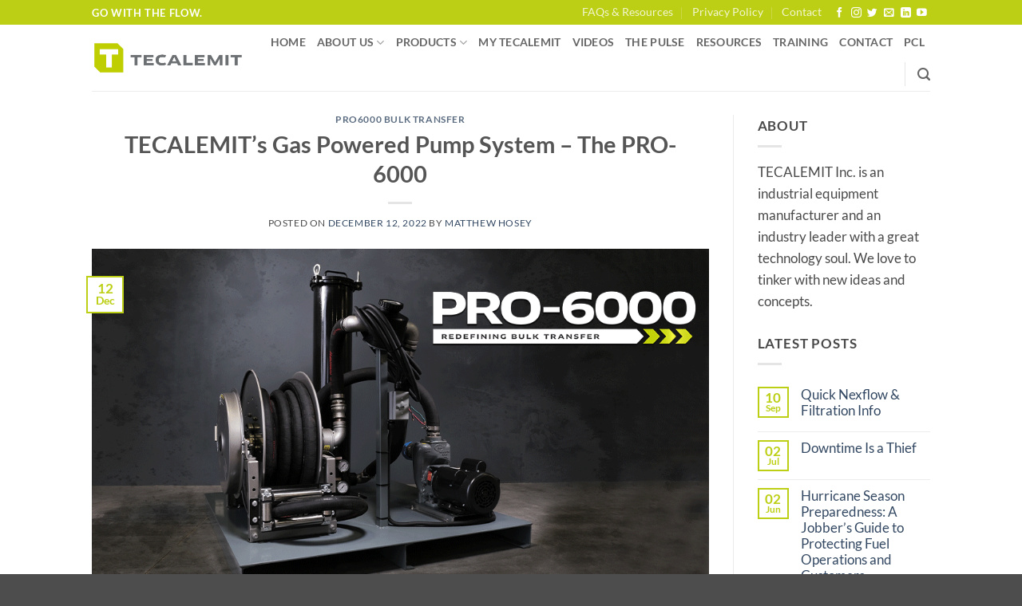

--- FILE ---
content_type: text/html; charset=UTF-8
request_url: https://www.tecalemitusa.com/tecalemits-gas-powered-pump-system-the-pro-6000-5/
body_size: 44980
content:

<!DOCTYPE html>
<html lang="en" class="loading-site no-js" prefix="og: http://ogp.me/ns#">
<head><meta charset="UTF-8" /><script>if(navigator.userAgent.match(/MSIE|Internet Explorer/i)||navigator.userAgent.match(/Trident\/7\..*?rv:11/i)){var href=document.location.href;if(!href.match(/[?&]nowprocket/)){if(href.indexOf("?")==-1){if(href.indexOf("#")==-1){document.location.href=href+"?nowprocket=1"}else{document.location.href=href.replace("#","?nowprocket=1#")}}else{if(href.indexOf("#")==-1){document.location.href=href+"&nowprocket=1"}else{document.location.href=href.replace("#","&nowprocket=1#")}}}}</script><script>(()=>{class RocketLazyLoadScripts{constructor(){this.v="2.0.4",this.userEvents=["keydown","keyup","mousedown","mouseup","mousemove","mouseover","mouseout","touchmove","touchstart","touchend","touchcancel","wheel","click","dblclick","input"],this.attributeEvents=["onblur","onclick","oncontextmenu","ondblclick","onfocus","onmousedown","onmouseenter","onmouseleave","onmousemove","onmouseout","onmouseover","onmouseup","onmousewheel","onscroll","onsubmit"]}async t(){this.i(),this.o(),/iP(ad|hone)/.test(navigator.userAgent)&&this.h(),this.u(),this.l(this),this.m(),this.k(this),this.p(this),this._(),await Promise.all([this.R(),this.L()]),this.lastBreath=Date.now(),this.S(this),this.P(),this.D(),this.O(),this.M(),await this.C(this.delayedScripts.normal),await this.C(this.delayedScripts.defer),await this.C(this.delayedScripts.async),await this.T(),await this.F(),await this.j(),await this.A(),window.dispatchEvent(new Event("rocket-allScriptsLoaded")),this.everythingLoaded=!0,this.lastTouchEnd&&await new Promise(t=>setTimeout(t,500-Date.now()+this.lastTouchEnd)),this.I(),this.H(),this.U(),this.W()}i(){this.CSPIssue=sessionStorage.getItem("rocketCSPIssue"),document.addEventListener("securitypolicyviolation",t=>{this.CSPIssue||"script-src-elem"!==t.violatedDirective||"data"!==t.blockedURI||(this.CSPIssue=!0,sessionStorage.setItem("rocketCSPIssue",!0))},{isRocket:!0})}o(){window.addEventListener("pageshow",t=>{this.persisted=t.persisted,this.realWindowLoadedFired=!0},{isRocket:!0}),window.addEventListener("pagehide",()=>{this.onFirstUserAction=null},{isRocket:!0})}h(){let t;function e(e){t=e}window.addEventListener("touchstart",e,{isRocket:!0}),window.addEventListener("touchend",function i(o){o.changedTouches[0]&&t.changedTouches[0]&&Math.abs(o.changedTouches[0].pageX-t.changedTouches[0].pageX)<10&&Math.abs(o.changedTouches[0].pageY-t.changedTouches[0].pageY)<10&&o.timeStamp-t.timeStamp<200&&(window.removeEventListener("touchstart",e,{isRocket:!0}),window.removeEventListener("touchend",i,{isRocket:!0}),"INPUT"===o.target.tagName&&"text"===o.target.type||(o.target.dispatchEvent(new TouchEvent("touchend",{target:o.target,bubbles:!0})),o.target.dispatchEvent(new MouseEvent("mouseover",{target:o.target,bubbles:!0})),o.target.dispatchEvent(new PointerEvent("click",{target:o.target,bubbles:!0,cancelable:!0,detail:1,clientX:o.changedTouches[0].clientX,clientY:o.changedTouches[0].clientY})),event.preventDefault()))},{isRocket:!0})}q(t){this.userActionTriggered||("mousemove"!==t.type||this.firstMousemoveIgnored?"keyup"===t.type||"mouseover"===t.type||"mouseout"===t.type||(this.userActionTriggered=!0,this.onFirstUserAction&&this.onFirstUserAction()):this.firstMousemoveIgnored=!0),"click"===t.type&&t.preventDefault(),t.stopPropagation(),t.stopImmediatePropagation(),"touchstart"===this.lastEvent&&"touchend"===t.type&&(this.lastTouchEnd=Date.now()),"click"===t.type&&(this.lastTouchEnd=0),this.lastEvent=t.type,t.composedPath&&t.composedPath()[0].getRootNode()instanceof ShadowRoot&&(t.rocketTarget=t.composedPath()[0]),this.savedUserEvents.push(t)}u(){this.savedUserEvents=[],this.userEventHandler=this.q.bind(this),this.userEvents.forEach(t=>window.addEventListener(t,this.userEventHandler,{passive:!1,isRocket:!0})),document.addEventListener("visibilitychange",this.userEventHandler,{isRocket:!0})}U(){this.userEvents.forEach(t=>window.removeEventListener(t,this.userEventHandler,{passive:!1,isRocket:!0})),document.removeEventListener("visibilitychange",this.userEventHandler,{isRocket:!0}),this.savedUserEvents.forEach(t=>{(t.rocketTarget||t.target).dispatchEvent(new window[t.constructor.name](t.type,t))})}m(){const t="return false",e=Array.from(this.attributeEvents,t=>"data-rocket-"+t),i="["+this.attributeEvents.join("],[")+"]",o="[data-rocket-"+this.attributeEvents.join("],[data-rocket-")+"]",s=(e,i,o)=>{o&&o!==t&&(e.setAttribute("data-rocket-"+i,o),e["rocket"+i]=new Function("event",o),e.setAttribute(i,t))};new MutationObserver(t=>{for(const n of t)"attributes"===n.type&&(n.attributeName.startsWith("data-rocket-")||this.everythingLoaded?n.attributeName.startsWith("data-rocket-")&&this.everythingLoaded&&this.N(n.target,n.attributeName.substring(12)):s(n.target,n.attributeName,n.target.getAttribute(n.attributeName))),"childList"===n.type&&n.addedNodes.forEach(t=>{if(t.nodeType===Node.ELEMENT_NODE)if(this.everythingLoaded)for(const i of[t,...t.querySelectorAll(o)])for(const t of i.getAttributeNames())e.includes(t)&&this.N(i,t.substring(12));else for(const e of[t,...t.querySelectorAll(i)])for(const t of e.getAttributeNames())this.attributeEvents.includes(t)&&s(e,t,e.getAttribute(t))})}).observe(document,{subtree:!0,childList:!0,attributeFilter:[...this.attributeEvents,...e]})}I(){this.attributeEvents.forEach(t=>{document.querySelectorAll("[data-rocket-"+t+"]").forEach(e=>{this.N(e,t)})})}N(t,e){const i=t.getAttribute("data-rocket-"+e);i&&(t.setAttribute(e,i),t.removeAttribute("data-rocket-"+e))}k(t){Object.defineProperty(HTMLElement.prototype,"onclick",{get(){return this.rocketonclick||null},set(e){this.rocketonclick=e,this.setAttribute(t.everythingLoaded?"onclick":"data-rocket-onclick","this.rocketonclick(event)")}})}S(t){function e(e,i){let o=e[i];e[i]=null,Object.defineProperty(e,i,{get:()=>o,set(s){t.everythingLoaded?o=s:e["rocket"+i]=o=s}})}e(document,"onreadystatechange"),e(window,"onload"),e(window,"onpageshow");try{Object.defineProperty(document,"readyState",{get:()=>t.rocketReadyState,set(e){t.rocketReadyState=e},configurable:!0}),document.readyState="loading"}catch(t){console.log("WPRocket DJE readyState conflict, bypassing")}}l(t){this.originalAddEventListener=EventTarget.prototype.addEventListener,this.originalRemoveEventListener=EventTarget.prototype.removeEventListener,this.savedEventListeners=[],EventTarget.prototype.addEventListener=function(e,i,o){o&&o.isRocket||!t.B(e,this)&&!t.userEvents.includes(e)||t.B(e,this)&&!t.userActionTriggered||e.startsWith("rocket-")||t.everythingLoaded?t.originalAddEventListener.call(this,e,i,o):(t.savedEventListeners.push({target:this,remove:!1,type:e,func:i,options:o}),"mouseenter"!==e&&"mouseleave"!==e||t.originalAddEventListener.call(this,e,t.savedUserEvents.push,o))},EventTarget.prototype.removeEventListener=function(e,i,o){o&&o.isRocket||!t.B(e,this)&&!t.userEvents.includes(e)||t.B(e,this)&&!t.userActionTriggered||e.startsWith("rocket-")||t.everythingLoaded?t.originalRemoveEventListener.call(this,e,i,o):t.savedEventListeners.push({target:this,remove:!0,type:e,func:i,options:o})}}J(t,e){this.savedEventListeners=this.savedEventListeners.filter(i=>{let o=i.type,s=i.target||window;return e!==o||t!==s||(this.B(o,s)&&(i.type="rocket-"+o),this.$(i),!1)})}H(){EventTarget.prototype.addEventListener=this.originalAddEventListener,EventTarget.prototype.removeEventListener=this.originalRemoveEventListener,this.savedEventListeners.forEach(t=>this.$(t))}$(t){t.remove?this.originalRemoveEventListener.call(t.target,t.type,t.func,t.options):this.originalAddEventListener.call(t.target,t.type,t.func,t.options)}p(t){let e;function i(e){return t.everythingLoaded?e:e.split(" ").map(t=>"load"===t||t.startsWith("load.")?"rocket-jquery-load":t).join(" ")}function o(o){function s(e){const s=o.fn[e];o.fn[e]=o.fn.init.prototype[e]=function(){return this[0]===window&&t.userActionTriggered&&("string"==typeof arguments[0]||arguments[0]instanceof String?arguments[0]=i(arguments[0]):"object"==typeof arguments[0]&&Object.keys(arguments[0]).forEach(t=>{const e=arguments[0][t];delete arguments[0][t],arguments[0][i(t)]=e})),s.apply(this,arguments),this}}if(o&&o.fn&&!t.allJQueries.includes(o)){const e={DOMContentLoaded:[],"rocket-DOMContentLoaded":[]};for(const t in e)document.addEventListener(t,()=>{e[t].forEach(t=>t())},{isRocket:!0});o.fn.ready=o.fn.init.prototype.ready=function(i){function s(){parseInt(o.fn.jquery)>2?setTimeout(()=>i.bind(document)(o)):i.bind(document)(o)}return"function"==typeof i&&(t.realDomReadyFired?!t.userActionTriggered||t.fauxDomReadyFired?s():e["rocket-DOMContentLoaded"].push(s):e.DOMContentLoaded.push(s)),o([])},s("on"),s("one"),s("off"),t.allJQueries.push(o)}e=o}t.allJQueries=[],o(window.jQuery),Object.defineProperty(window,"jQuery",{get:()=>e,set(t){o(t)}})}P(){const t=new Map;document.write=document.writeln=function(e){const i=document.currentScript,o=document.createRange(),s=i.parentElement;let n=t.get(i);void 0===n&&(n=i.nextSibling,t.set(i,n));const c=document.createDocumentFragment();o.setStart(c,0),c.appendChild(o.createContextualFragment(e)),s.insertBefore(c,n)}}async R(){return new Promise(t=>{this.userActionTriggered?t():this.onFirstUserAction=t})}async L(){return new Promise(t=>{document.addEventListener("DOMContentLoaded",()=>{this.realDomReadyFired=!0,t()},{isRocket:!0})})}async j(){return this.realWindowLoadedFired?Promise.resolve():new Promise(t=>{window.addEventListener("load",t,{isRocket:!0})})}M(){this.pendingScripts=[];this.scriptsMutationObserver=new MutationObserver(t=>{for(const e of t)e.addedNodes.forEach(t=>{"SCRIPT"!==t.tagName||t.noModule||t.isWPRocket||this.pendingScripts.push({script:t,promise:new Promise(e=>{const i=()=>{const i=this.pendingScripts.findIndex(e=>e.script===t);i>=0&&this.pendingScripts.splice(i,1),e()};t.addEventListener("load",i,{isRocket:!0}),t.addEventListener("error",i,{isRocket:!0}),setTimeout(i,1e3)})})})}),this.scriptsMutationObserver.observe(document,{childList:!0,subtree:!0})}async F(){await this.X(),this.pendingScripts.length?(await this.pendingScripts[0].promise,await this.F()):this.scriptsMutationObserver.disconnect()}D(){this.delayedScripts={normal:[],async:[],defer:[]},document.querySelectorAll("script[type$=rocketlazyloadscript]").forEach(t=>{t.hasAttribute("data-rocket-src")?t.hasAttribute("async")&&!1!==t.async?this.delayedScripts.async.push(t):t.hasAttribute("defer")&&!1!==t.defer||"module"===t.getAttribute("data-rocket-type")?this.delayedScripts.defer.push(t):this.delayedScripts.normal.push(t):this.delayedScripts.normal.push(t)})}async _(){await this.L();let t=[];document.querySelectorAll("script[type$=rocketlazyloadscript][data-rocket-src]").forEach(e=>{let i=e.getAttribute("data-rocket-src");if(i&&!i.startsWith("data:")){i.startsWith("//")&&(i=location.protocol+i);try{const o=new URL(i).origin;o!==location.origin&&t.push({src:o,crossOrigin:e.crossOrigin||"module"===e.getAttribute("data-rocket-type")})}catch(t){}}}),t=[...new Map(t.map(t=>[JSON.stringify(t),t])).values()],this.Y(t,"preconnect")}async G(t){if(await this.K(),!0!==t.noModule||!("noModule"in HTMLScriptElement.prototype))return new Promise(e=>{let i;function o(){(i||t).setAttribute("data-rocket-status","executed"),e()}try{if(navigator.userAgent.includes("Firefox/")||""===navigator.vendor||this.CSPIssue)i=document.createElement("script"),[...t.attributes].forEach(t=>{let e=t.nodeName;"type"!==e&&("data-rocket-type"===e&&(e="type"),"data-rocket-src"===e&&(e="src"),i.setAttribute(e,t.nodeValue))}),t.text&&(i.text=t.text),t.nonce&&(i.nonce=t.nonce),i.hasAttribute("src")?(i.addEventListener("load",o,{isRocket:!0}),i.addEventListener("error",()=>{i.setAttribute("data-rocket-status","failed-network"),e()},{isRocket:!0}),setTimeout(()=>{i.isConnected||e()},1)):(i.text=t.text,o()),i.isWPRocket=!0,t.parentNode.replaceChild(i,t);else{const i=t.getAttribute("data-rocket-type"),s=t.getAttribute("data-rocket-src");i?(t.type=i,t.removeAttribute("data-rocket-type")):t.removeAttribute("type"),t.addEventListener("load",o,{isRocket:!0}),t.addEventListener("error",i=>{this.CSPIssue&&i.target.src.startsWith("data:")?(console.log("WPRocket: CSP fallback activated"),t.removeAttribute("src"),this.G(t).then(e)):(t.setAttribute("data-rocket-status","failed-network"),e())},{isRocket:!0}),s?(t.fetchPriority="high",t.removeAttribute("data-rocket-src"),t.src=s):t.src="data:text/javascript;base64,"+window.btoa(unescape(encodeURIComponent(t.text)))}}catch(i){t.setAttribute("data-rocket-status","failed-transform"),e()}});t.setAttribute("data-rocket-status","skipped")}async C(t){const e=t.shift();return e?(e.isConnected&&await this.G(e),this.C(t)):Promise.resolve()}O(){this.Y([...this.delayedScripts.normal,...this.delayedScripts.defer,...this.delayedScripts.async],"preload")}Y(t,e){this.trash=this.trash||[];let i=!0;var o=document.createDocumentFragment();t.forEach(t=>{const s=t.getAttribute&&t.getAttribute("data-rocket-src")||t.src;if(s&&!s.startsWith("data:")){const n=document.createElement("link");n.href=s,n.rel=e,"preconnect"!==e&&(n.as="script",n.fetchPriority=i?"high":"low"),t.getAttribute&&"module"===t.getAttribute("data-rocket-type")&&(n.crossOrigin=!0),t.crossOrigin&&(n.crossOrigin=t.crossOrigin),t.integrity&&(n.integrity=t.integrity),t.nonce&&(n.nonce=t.nonce),o.appendChild(n),this.trash.push(n),i=!1}}),document.head.appendChild(o)}W(){this.trash.forEach(t=>t.remove())}async T(){try{document.readyState="interactive"}catch(t){}this.fauxDomReadyFired=!0;try{await this.K(),this.J(document,"readystatechange"),document.dispatchEvent(new Event("rocket-readystatechange")),await this.K(),document.rocketonreadystatechange&&document.rocketonreadystatechange(),await this.K(),this.J(document,"DOMContentLoaded"),document.dispatchEvent(new Event("rocket-DOMContentLoaded")),await this.K(),this.J(window,"DOMContentLoaded"),window.dispatchEvent(new Event("rocket-DOMContentLoaded"))}catch(t){console.error(t)}}async A(){try{document.readyState="complete"}catch(t){}try{await this.K(),this.J(document,"readystatechange"),document.dispatchEvent(new Event("rocket-readystatechange")),await this.K(),document.rocketonreadystatechange&&document.rocketonreadystatechange(),await this.K(),this.J(window,"load"),window.dispatchEvent(new Event("rocket-load")),await this.K(),window.rocketonload&&window.rocketonload(),await this.K(),this.allJQueries.forEach(t=>t(window).trigger("rocket-jquery-load")),await this.K(),this.J(window,"pageshow");const t=new Event("rocket-pageshow");t.persisted=this.persisted,window.dispatchEvent(t),await this.K(),window.rocketonpageshow&&window.rocketonpageshow({persisted:this.persisted})}catch(t){console.error(t)}}async K(){Date.now()-this.lastBreath>45&&(await this.X(),this.lastBreath=Date.now())}async X(){return document.hidden?new Promise(t=>setTimeout(t)):new Promise(t=>requestAnimationFrame(t))}B(t,e){return e===document&&"readystatechange"===t||(e===document&&"DOMContentLoaded"===t||(e===window&&"DOMContentLoaded"===t||(e===window&&"load"===t||e===window&&"pageshow"===t)))}static run(){(new RocketLazyLoadScripts).t()}}RocketLazyLoadScripts.run()})();</script>

<title>TECALEMIT&#039;s Gas Powered Pump System - The PRO-6000</title>


<!-- SEO by Squirrly SEO 12.4.14 - https://plugin.squirrly.co/ -->

<meta name="robots" content="index,follow">
<meta name="googlebot" content="index,follow,max-snippet:-1,max-image-preview:large,max-video-preview:-1">
<meta name="bingbot" content="index,follow,max-snippet:-1,max-image-preview:large,max-video-preview:-1">

<meta name="description" content="We build to suit your needs, and we look forward to talking to you about what we can build for you!" />
<meta name="keywords" content="Gas Powered Pump" />
<link rel="canonical" href="https://www.tecalemitusa.com/tecalemits-gas-powered-pump-system-the-pro-6000-5/" />
<link rel="alternate" type="application/rss+xml" href="https://www.tecalemitusa.com/sitemap.xml" />

<meta property="og:url" content="https://www.tecalemitusa.com/tecalemits-gas-powered-pump-system-the-pro-6000-5/" />
<meta property="og:title" content="TECALEMIT&#039;s Gas Powered Pump System - The PRO-6000" />
<meta property="og:description" content="We build to suit your needs, and we look forward to talking to you about what we can build for you!" />
<meta property="og:type" content="article" />
<meta property="og:image" content="https://www.tecalemitusa.com/wp-content/uploads/2022/06/Tuesday_Afternoon.gif" />
<meta property="og:image:width" content="1000" />
<meta property="og:image:height" content="625" />
<meta property="og:image:type" content="image/gif" />
<meta property="og:site_name" content="TECALEMIT USA" />
<meta property="og:locale" content="en_US" />
<meta property="og:publish_date" content="2022-12-12T09:17:09+00:00" />
<meta property="article:published_time" content="2022-12-12T09:17:09+00:00" />
<meta property="article:modified_time" content="2022-12-12T09:21:08+00:00" />
<meta property="article:section" content="PRO6000 Bulk Transfer" />
<meta property="article:author" content="Matthew Hosey" />
<meta property="article:tag" content="Gas Powered Pump" />

<meta property="twitter:url" content="https://www.tecalemitusa.com/tecalemits-gas-powered-pump-system-the-pro-6000-5/" />
<meta property="twitter:title" content="TECALEMIT&#039;s Gas Powered Pump System - The PRO-6000" />
<meta property="twitter:description" content="We build to suit your needs, and we look forward to talking to you about what we can build for you!" />
<meta property="twitter:image" content="https://www.tecalemitusa.com/wp-content/uploads/2022/06/Tuesday_Afternoon.gif" />
<meta property="twitter:domain" content="TECALEMIT USA" />
<meta property="twitter:card" content="summary_large_image" />
<meta property="twitter:creator" content="@twitter" />
<meta property="twitter:site" content="@twitter" />
<script type="rocketlazyloadscript" async data-rocket-src='https://www.googletagmanager.com/gtag/js?id=G-TVWP0HZ788'></script><script type="rocketlazyloadscript">window.dataLayer = window.dataLayer || [];function gtag(){dataLayer.push(arguments);}gtag('js', new Date());gtag('config', 'G-TVWP0HZ788');</script>
<script type="application/ld+json">{"@context":"https://schema.org","@graph":[{"@type":"NewsArticle","@id":"https://www.tecalemitusa.com/tecalemits-gas-powered-pump-system-the-pro-6000-5/#newsarticle","url":"https://www.tecalemitusa.com/tecalemits-gas-powered-pump-system-the-pro-6000-5/","headline":"TECALEMIT&#039;s Gas Powered Pump System - The PRO-6000 ","mainEntityOfPage":{"@type":"WebPage","url":"https://www.tecalemitusa.com/tecalemits-gas-powered-pump-system-the-pro-6000-5/"},"datePublished":"2022-12-12T09:17:09+00:00","dateModified":"2022-12-12T09:21:08+00:00","image":{"@type":"ImageObject","url":"https://www.tecalemitusa.com/wp-content/uploads/2022/06/Tuesday_Afternoon.gif","height":625,"width":1000},"author":{"@type":"Person","@id":"https://www.tecalemitusa.com/author/matth/#person","url":"https://www.tecalemitusa.com/author/matth/","name":"Matthew Hosey"},"publisher":{"@type":"Organization","@id":"https://www.tecalemitusa.com/tecalemits-gas-powered-pump-system-the-pro-6000-5/#Organization","url":"https://www.tecalemitusa.com/tecalemits-gas-powered-pump-system-the-pro-6000-5/","name":"TECALEMIT USA","sameAs":["https://twitter.com/twitter"]},"keywords":"Gas Powered Pump"},{"@type":"BreadcrumbList","@id":"https://www.tecalemitusa.com/tecalemits-gas-powered-pump-system-the-pro-6000-5/#breadcrumblist","itemListElement":[[{"@type":"ListItem","position":1,"item":{"@id":"https://www.tecalemitusa.com","name":"TECALEMIT USA  - GO WITH THE FLOW"}},{"@type":"ListItem","position":2,"item":{"@id":"https://www.tecalemitusa.com/category/pro6000-bulk-transfer/","name":"PRO6000 Bulk Transfer"}},{"@type":"ListItem","position":3,"item":{"@id":"https://www.tecalemitusa.com/tecalemits-gas-powered-pump-system-the-pro-6000-5/","name":"TECALEMIT&#039;s Gas Powered Pump System - The PRO-6000 "}}]]}]}</script>
<!-- /SEO by Squirrly SEO - WordPress SEO Plugin -->



	
	<link rel="profile" href="https://gmpg.org/xfn/11" />
	<link rel="pingback" href="https://www.tecalemitusa.com/xmlrpc.php" />
	<link data-minify="1" rel="stylesheet" href="https://www.tecalemitusa.com/wp-content/cache/min/1/ajax/libs/font-awesome/4.7.0/css/font-awesome.min.css?ver=1763394062">
<meta name="viewport" content="width=device-width, initial-scale=1">
 <script type="rocketlazyloadscript">
    // Wait for the page to load
    document.addEventListener('DOMContentLoaded', function() {
      // Find all elements with the class 'product-thumbnail'
      var thumbnails = document.getElementsByClassName('product-thumbnail');

      // Loop through each thumbnail
      for (var i = 0; i < thumbnails.length; i++) {
        // Get the current 'src' attribute
        var src = thumbnails[i].getAttribute('src');

        // Remove the thumbnail size from the URL
        var newSrc = src.replace(/-\d+x\d+/, '');

        // Update the 'src' attribute with the modified URL
        thumbnails[i].setAttribute('src', newSrc);
      }
    });
  </script>
<style>
* {
  box-sizing: border-box;
}
  .video-background {
        position: fixed;
        top: 0;
        left: 0;
        width: 100%;
        height: 100%;
        z-index: -1;
        overflow: hidden;
    }

    .video-background video {
        position: absolute;
        top: 0;
        left: 0;
        width: 100%;
        height: 100%;
        object-fit: cover;
    }
body {
  margin: 0;
  font-family: Arial;
  font-size: 17px;
}


.content {
  position: fixed;
  bottom: 0;
  background: rgba(0, 0, 0, 0.5);
  color: #f1f1f1;
  width: 100%;
  padding: 20px;
}

#myBtn {
  width: 200px;
  font-size: 18px;
  padding: 10px;
  border: none;
  background: #000;
  color: #fff;
  cursor: pointer;
}

#myBtn:hover {
  background: #ddd;
  color: black;
}
</style>
	<script type="rocketlazyloadscript">(function(html){html.className = html.className.replace(/\bno-js\b/,'js')})(document.documentElement);</script>

	<style>img:is([sizes="auto" i], [sizes^="auto," i]) { contain-intrinsic-size: 3000px 1500px }</style>
	<meta name="viewport" content="width=device-width, initial-scale=1" /><link rel='dns-prefetch' href='//www.googletagmanager.com' />
<link rel='prefetch' href='https://www.tecalemitusa.com/wp-content/themes/flatsome/assets/js/flatsome.js?ver=e2eddd6c228105dac048' />
<link rel='prefetch' href='https://www.tecalemitusa.com/wp-content/themes/flatsome/assets/js/chunk.slider.js?ver=3.20.3' />
<link rel='prefetch' href='https://www.tecalemitusa.com/wp-content/themes/flatsome/assets/js/chunk.popups.js?ver=3.20.3' />
<link rel='prefetch' href='https://www.tecalemitusa.com/wp-content/themes/flatsome/assets/js/chunk.tooltips.js?ver=3.20.3' />
<link rel='prefetch' href='https://www.tecalemitusa.com/wp-content/themes/flatsome/assets/js/woocommerce.js?ver=1c9be63d628ff7c3ff4c' />
<link rel="alternate" type="application/rss+xml" title="TECALEMIT USA &raquo; Feed" href="https://www.tecalemitusa.com/feed/" />
<link rel="alternate" type="application/rss+xml" title="TECALEMIT USA &raquo; Comments Feed" href="https://www.tecalemitusa.com/comments/feed/" />
<link rel="alternate" type="application/rss+xml" title="TECALEMIT USA &raquo; TECALEMIT&#8217;s Gas Powered Pump System &#8211; The PRO-6000 Comments Feed" href="https://www.tecalemitusa.com/tecalemits-gas-powered-pump-system-the-pro-6000-5/feed/" />
<script type="rocketlazyloadscript" data-rocket-type="text/javascript">
/* <![CDATA[ */
window._wpemojiSettings = {"baseUrl":"https:\/\/s.w.org\/images\/core\/emoji\/16.0.1\/72x72\/","ext":".png","svgUrl":"https:\/\/s.w.org\/images\/core\/emoji\/16.0.1\/svg\/","svgExt":".svg","source":{"concatemoji":"https:\/\/www.tecalemitusa.com\/wp-includes\/js\/wp-emoji-release.min.js?ver=6.8.3"}};
/*! This file is auto-generated */
!function(s,n){var o,i,e;function c(e){try{var t={supportTests:e,timestamp:(new Date).valueOf()};sessionStorage.setItem(o,JSON.stringify(t))}catch(e){}}function p(e,t,n){e.clearRect(0,0,e.canvas.width,e.canvas.height),e.fillText(t,0,0);var t=new Uint32Array(e.getImageData(0,0,e.canvas.width,e.canvas.height).data),a=(e.clearRect(0,0,e.canvas.width,e.canvas.height),e.fillText(n,0,0),new Uint32Array(e.getImageData(0,0,e.canvas.width,e.canvas.height).data));return t.every(function(e,t){return e===a[t]})}function u(e,t){e.clearRect(0,0,e.canvas.width,e.canvas.height),e.fillText(t,0,0);for(var n=e.getImageData(16,16,1,1),a=0;a<n.data.length;a++)if(0!==n.data[a])return!1;return!0}function f(e,t,n,a){switch(t){case"flag":return n(e,"\ud83c\udff3\ufe0f\u200d\u26a7\ufe0f","\ud83c\udff3\ufe0f\u200b\u26a7\ufe0f")?!1:!n(e,"\ud83c\udde8\ud83c\uddf6","\ud83c\udde8\u200b\ud83c\uddf6")&&!n(e,"\ud83c\udff4\udb40\udc67\udb40\udc62\udb40\udc65\udb40\udc6e\udb40\udc67\udb40\udc7f","\ud83c\udff4\u200b\udb40\udc67\u200b\udb40\udc62\u200b\udb40\udc65\u200b\udb40\udc6e\u200b\udb40\udc67\u200b\udb40\udc7f");case"emoji":return!a(e,"\ud83e\udedf")}return!1}function g(e,t,n,a){var r="undefined"!=typeof WorkerGlobalScope&&self instanceof WorkerGlobalScope?new OffscreenCanvas(300,150):s.createElement("canvas"),o=r.getContext("2d",{willReadFrequently:!0}),i=(o.textBaseline="top",o.font="600 32px Arial",{});return e.forEach(function(e){i[e]=t(o,e,n,a)}),i}function t(e){var t=s.createElement("script");t.src=e,t.defer=!0,s.head.appendChild(t)}"undefined"!=typeof Promise&&(o="wpEmojiSettingsSupports",i=["flag","emoji"],n.supports={everything:!0,everythingExceptFlag:!0},e=new Promise(function(e){s.addEventListener("DOMContentLoaded",e,{once:!0})}),new Promise(function(t){var n=function(){try{var e=JSON.parse(sessionStorage.getItem(o));if("object"==typeof e&&"number"==typeof e.timestamp&&(new Date).valueOf()<e.timestamp+604800&&"object"==typeof e.supportTests)return e.supportTests}catch(e){}return null}();if(!n){if("undefined"!=typeof Worker&&"undefined"!=typeof OffscreenCanvas&&"undefined"!=typeof URL&&URL.createObjectURL&&"undefined"!=typeof Blob)try{var e="postMessage("+g.toString()+"("+[JSON.stringify(i),f.toString(),p.toString(),u.toString()].join(",")+"));",a=new Blob([e],{type:"text/javascript"}),r=new Worker(URL.createObjectURL(a),{name:"wpTestEmojiSupports"});return void(r.onmessage=function(e){c(n=e.data),r.terminate(),t(n)})}catch(e){}c(n=g(i,f,p,u))}t(n)}).then(function(e){for(var t in e)n.supports[t]=e[t],n.supports.everything=n.supports.everything&&n.supports[t],"flag"!==t&&(n.supports.everythingExceptFlag=n.supports.everythingExceptFlag&&n.supports[t]);n.supports.everythingExceptFlag=n.supports.everythingExceptFlag&&!n.supports.flag,n.DOMReady=!1,n.readyCallback=function(){n.DOMReady=!0}}).then(function(){return e}).then(function(){var e;n.supports.everything||(n.readyCallback(),(e=n.source||{}).concatemoji?t(e.concatemoji):e.wpemoji&&e.twemoji&&(t(e.twemoji),t(e.wpemoji)))}))}((window,document),window._wpemojiSettings);
/* ]]> */
</script>
<link rel='stylesheet' id='aca33b9c04-css' href='https://www.tecalemitusa.com/wp-content/plugins/squirrly-seo/view/assets/css/frontend.min.css?ver=12.4.14' type='text/css' media='all' />
<style id='wp-emoji-styles-inline-css' type='text/css'>

	img.wp-smiley, img.emoji {
		display: inline !important;
		border: none !important;
		box-shadow: none !important;
		height: 1em !important;
		width: 1em !important;
		margin: 0 0.07em !important;
		vertical-align: -0.1em !important;
		background: none !important;
		padding: 0 !important;
	}
</style>
<style id='wp-block-library-inline-css' type='text/css'>
:root{--wp-admin-theme-color:#007cba;--wp-admin-theme-color--rgb:0,124,186;--wp-admin-theme-color-darker-10:#006ba1;--wp-admin-theme-color-darker-10--rgb:0,107,161;--wp-admin-theme-color-darker-20:#005a87;--wp-admin-theme-color-darker-20--rgb:0,90,135;--wp-admin-border-width-focus:2px;--wp-block-synced-color:#7a00df;--wp-block-synced-color--rgb:122,0,223;--wp-bound-block-color:var(--wp-block-synced-color)}@media (min-resolution:192dpi){:root{--wp-admin-border-width-focus:1.5px}}.wp-element-button{cursor:pointer}:root{--wp--preset--font-size--normal:16px;--wp--preset--font-size--huge:42px}:root .has-very-light-gray-background-color{background-color:#eee}:root .has-very-dark-gray-background-color{background-color:#313131}:root .has-very-light-gray-color{color:#eee}:root .has-very-dark-gray-color{color:#313131}:root .has-vivid-green-cyan-to-vivid-cyan-blue-gradient-background{background:linear-gradient(135deg,#00d084,#0693e3)}:root .has-purple-crush-gradient-background{background:linear-gradient(135deg,#34e2e4,#4721fb 50%,#ab1dfe)}:root .has-hazy-dawn-gradient-background{background:linear-gradient(135deg,#faaca8,#dad0ec)}:root .has-subdued-olive-gradient-background{background:linear-gradient(135deg,#fafae1,#67a671)}:root .has-atomic-cream-gradient-background{background:linear-gradient(135deg,#fdd79a,#004a59)}:root .has-nightshade-gradient-background{background:linear-gradient(135deg,#330968,#31cdcf)}:root .has-midnight-gradient-background{background:linear-gradient(135deg,#020381,#2874fc)}.has-regular-font-size{font-size:1em}.has-larger-font-size{font-size:2.625em}.has-normal-font-size{font-size:var(--wp--preset--font-size--normal)}.has-huge-font-size{font-size:var(--wp--preset--font-size--huge)}.has-text-align-center{text-align:center}.has-text-align-left{text-align:left}.has-text-align-right{text-align:right}#end-resizable-editor-section{display:none}.aligncenter{clear:both}.items-justified-left{justify-content:flex-start}.items-justified-center{justify-content:center}.items-justified-right{justify-content:flex-end}.items-justified-space-between{justify-content:space-between}.screen-reader-text{border:0;clip-path:inset(50%);height:1px;margin:-1px;overflow:hidden;padding:0;position:absolute;width:1px;word-wrap:normal!important}.screen-reader-text:focus{background-color:#ddd;clip-path:none;color:#444;display:block;font-size:1em;height:auto;left:5px;line-height:normal;padding:15px 23px 14px;text-decoration:none;top:5px;width:auto;z-index:100000}html :where(.has-border-color){border-style:solid}html :where([style*=border-top-color]){border-top-style:solid}html :where([style*=border-right-color]){border-right-style:solid}html :where([style*=border-bottom-color]){border-bottom-style:solid}html :where([style*=border-left-color]){border-left-style:solid}html :where([style*=border-width]){border-style:solid}html :where([style*=border-top-width]){border-top-style:solid}html :where([style*=border-right-width]){border-right-style:solid}html :where([style*=border-bottom-width]){border-bottom-style:solid}html :where([style*=border-left-width]){border-left-style:solid}html :where(img[class*=wp-image-]){height:auto;max-width:100%}:where(figure){margin:0 0 1em}html :where(.is-position-sticky){--wp-admin--admin-bar--position-offset:var(--wp-admin--admin-bar--height,0px)}@media screen and (max-width:600px){html :where(.is-position-sticky){--wp-admin--admin-bar--position-offset:0px}}
</style>
<style id='woocommerce-inline-inline-css' type='text/css'>
.woocommerce form .form-row .required { visibility: visible; }
</style>
<link data-minify="1" rel='stylesheet' id='brands-styles-css' href='https://www.tecalemitusa.com/wp-content/cache/min/1/wp-content/plugins/woocommerce/assets/css/brands.css?ver=1763394062' type='text/css' media='all' />
<link rel='stylesheet' id='GSWPTS-frontend-css-css' href='https://www.tecalemitusa.com/wp-content/plugins/sheets-to-wp-table-live-sync/assets/public/styles/frontend.min.css?ver=1763820355' type='text/css' media='all' />
<link rel='stylesheet' id='GSWPTS-style-1-css' href='https://www.tecalemitusa.com/wp-content/plugins/sheets-to-wp-table-live-sync/assets/public/styles/style-1.min.css?ver=1763820355' type='text/css' media='all' />
<link rel='stylesheet' id='GSWPTS-style-2-css' href='https://www.tecalemitusa.com/wp-content/plugins/sheets-to-wp-table-live-sync/assets/public/styles/style-2.min.css?ver=1763820355' type='text/css' media='all' />
<link rel='stylesheet' id='flatsome-main-css' href='https://www.tecalemitusa.com/wp-content/themes/flatsome/assets/css/flatsome.css?ver=3.20.3' type='text/css' media='all' />
<style id='flatsome-main-inline-css' type='text/css'>
@font-face {
				font-family: "fl-icons";
				font-display: block;
				src: url(https://www.tecalemitusa.com/wp-content/themes/flatsome/assets/css/icons/fl-icons.eot?v=3.20.3);
				src:
					url(https://www.tecalemitusa.com/wp-content/themes/flatsome/assets/css/icons/fl-icons.eot#iefix?v=3.20.3) format("embedded-opentype"),
					url(https://www.tecalemitusa.com/wp-content/themes/flatsome/assets/css/icons/fl-icons.woff2?v=3.20.3) format("woff2"),
					url(https://www.tecalemitusa.com/wp-content/themes/flatsome/assets/css/icons/fl-icons.ttf?v=3.20.3) format("truetype"),
					url(https://www.tecalemitusa.com/wp-content/themes/flatsome/assets/css/icons/fl-icons.woff?v=3.20.3) format("woff"),
					url(https://www.tecalemitusa.com/wp-content/themes/flatsome/assets/css/icons/fl-icons.svg?v=3.20.3#fl-icons) format("svg");
			}
</style>
<link data-minify="1" rel='stylesheet' id='flatsome-shop-css' href='https://www.tecalemitusa.com/wp-content/cache/min/1/wp-content/themes/flatsome/assets/css/flatsome-shop.css?ver=1763394062' type='text/css' media='all' />
<link rel='stylesheet' id='flatsome-style-css' href='https://www.tecalemitusa.com/wp-content/themes/flatsome-child/style.css?ver=3.0' type='text/css' media='all' />
<script type="rocketlazyloadscript" data-rocket-type="text/javascript" data-rocket-src="https://www.tecalemitusa.com/wp-includes/js/jquery/jquery.min.js?ver=3.7.1" id="jquery-core-js" data-rocket-defer defer></script>
<script type="rocketlazyloadscript" data-rocket-type="text/javascript" data-rocket-src="https://www.tecalemitusa.com/wp-includes/js/jquery/jquery-migrate.min.js?ver=3.4.1" id="jquery-migrate-js" data-rocket-defer defer></script>
<script type="rocketlazyloadscript" data-rocket-type="text/javascript" data-rocket-src="https://www.tecalemitusa.com/wp-content/plugins/WP_Estimation_Form/assets/js/lfb_frontend.min.js?ver=10.25" id="lfb_frontendGlobal-js" data-rocket-defer defer></script>
<script type="rocketlazyloadscript" data-rocket-type="text/javascript" data-rocket-src="https://www.tecalemitusa.com/wp-content/plugins/woocommerce/assets/js/jquery-blockui/jquery.blockUI.min.js?ver=2.7.0-wc.10.3.4" id="wc-jquery-blockui-js" data-wp-strategy="defer" data-rocket-defer defer></script>
<script type="text/javascript" id="wc-add-to-cart-js-extra">
/* <![CDATA[ */
var wc_add_to_cart_params = {"ajax_url":"\/wp-admin\/admin-ajax.php","wc_ajax_url":"\/?wc-ajax=%%endpoint%%","i18n_view_cart":"View cart","cart_url":"https:\/\/www.tecalemitusa.com\/cart\/","is_cart":"","cart_redirect_after_add":"no"};
/* ]]> */
</script>
<script type="rocketlazyloadscript" data-rocket-type="text/javascript" data-rocket-src="https://www.tecalemitusa.com/wp-content/plugins/woocommerce/assets/js/frontend/add-to-cart.min.js?ver=10.3.4" id="wc-add-to-cart-js" defer="defer" data-wp-strategy="defer"></script>
<script type="rocketlazyloadscript" data-rocket-type="text/javascript" data-rocket-src="https://www.tecalemitusa.com/wp-content/plugins/woocommerce/assets/js/js-cookie/js.cookie.min.js?ver=2.1.4-wc.10.3.4" id="wc-js-cookie-js" data-wp-strategy="defer" data-rocket-defer defer></script>
<script type="rocketlazyloadscript" data-rocket-type="text/javascript" data-rocket-src="https://www.tecalemitusa.com/wp-content/plugins/sheets-to-wp-table-live-sync/assets/public/common/datatables/tables/js/jquery.datatables.min.js?ver=1763820355" id="GSWPTS-frontend-table-js" data-rocket-defer defer></script>
<script type="rocketlazyloadscript" data-rocket-type="text/javascript" data-rocket-src="https://www.tecalemitusa.com/wp-content/plugins/sheets-to-wp-table-live-sync/assets/public/common/datatables/tables/js/datatables.semanticui.min.js?ver=1763820355" id="GSWPTS-frontend-semantic-js" data-rocket-defer defer></script>
<script type="rocketlazyloadscript" data-rocket-type="text/javascript" data-rocket-src="https://www.tecalemitusa.com/wp-content/plugins/sheets-to-wp-table-live-sync/assets/public/scripts/moment/moment.min.js?ver=1763820355" id="moment-js-js" data-rocket-defer defer></script>
<script type="rocketlazyloadscript" data-minify="1" data-rocket-type="text/javascript" data-rocket-src="https://www.tecalemitusa.com/wp-content/cache/min/1/wp-content/plugins/sheets-to-wp-table-live-sync/assets/public/scripts/moment/datetime-moment.js?ver=1763394063" id="datetime-moment-js-js" data-rocket-defer defer></script>
<link rel="https://api.w.org/" href="https://www.tecalemitusa.com/wp-json/" /><link rel="alternate" title="JSON" type="application/json" href="https://www.tecalemitusa.com/wp-json/wp/v2/posts/23943" /><link rel="EditURI" type="application/rsd+xml" title="RSD" href="https://www.tecalemitusa.com/xmlrpc.php?rsd" />
<meta name="generator" content="WordPress 6.8.3" />
<meta name="generator" content="WooCommerce 10.3.4" />
<link rel='shortlink' href='https://www.tecalemitusa.com/?p=23943' />
<link rel="alternate" title="oEmbed (JSON)" type="application/json+oembed" href="https://www.tecalemitusa.com/wp-json/oembed/1.0/embed?url=https%3A%2F%2Fwww.tecalemitusa.com%2Ftecalemits-gas-powered-pump-system-the-pro-6000-5%2F" />
<link rel="alternate" title="oEmbed (XML)" type="text/xml+oembed" href="https://www.tecalemitusa.com/wp-json/oembed/1.0/embed?url=https%3A%2F%2Fwww.tecalemitusa.com%2Ftecalemits-gas-powered-pump-system-the-pro-6000-5%2F&#038;format=xml" />
<!-- start Simple Custom CSS and JS -->
<script type="rocketlazyloadscript" data-rocket-type="text/javascript">
// Function to set initial image and details on page load
window.onload = function() {
  const initialImage = document.querySelector('.thumbnails img:first-child');
  displayImage(initialImage);
};

// Function to display image and details
function displayImage(element) {
  const largeImage = document.getElementById('largeImage');
  const imageTitle = document.getElementById('imageTitle');
  const imageDescription = document.getElementById('imageDescription');

  // Change the src attribute of the large image
  largeImage.src = element.src;

  // Set the title and description based on the alt attribute of the clicked thumbnail
  imageTitle.textContent = element.alt + ' - Title';
  imageDescription.textContent = 'Details about ' + element.alt;
}</script>
<!-- end Simple Custom CSS and JS -->
<meta name="generator" content="Site Kit by Google 1.165.0" /><!-- Global site tag (gtag.js) - Google Ads: 973625854 -->
<script type="rocketlazyloadscript" async data-rocket-src="https://www.googletagmanager.com/gtag/js?id=AW-973625854"></script>
<script type="rocketlazyloadscript">
  window.dataLayer = window.dataLayer || [];
  function gtag(){dataLayer.push(arguments);}
  gtag('js', new Date());

  gtag('config', 'AW-973625854');
</script><!-- - START PLUGIN NUTSHELL-ANALYTICS - HEADER SCRIPTS - -->
<!-- Nutshell - Primary Tracking Script -->
<script type='text/javascript' data-registered="nutshell-plugin">
	/* global mcfx */
	(function (w,d,o,a,m) {
		w[o]=w[o]||function(){(w[o].q=w[o].q||[]).push(arguments);
		},w[o].e=1*new Date();a=d.createElement('script'),
		m=d.getElementsByTagName('script')[0];a.async=1;
		a.src='https://agent.marketingcloudfx.com/mcfx.js';m.parentNode.insertBefore(a, m);
	})(window, document, 'mcfx');
	mcfx('create','ns-25383');
</script>
<!-- Helper Script -->
<script type='text/javascript' data-registered="nutshell-plugin">
	/* global mcfx */
	window.mcfxCaptureCustomFormData = function( data, formId='form-from-mcfxCaptureCustomFormData' ) {
		const formEl = document.createElement('form');
		formEl.id = formId;
		for ( const field of data ) {
			const fieldEl = document.createElement('input');
			fieldEl.type = 'hidden';
			for ( const key in field ) {
				fieldEl[key] = field[key];
			}
			formEl.appendChild(fieldEl);
		}
		mcfx( 'capture', formEl );
	}
</script>
<!-- - END PLUGIN NUTSHELL-ANALYTICS - HEADER SCRIPTS - -->
	<noscript><style>.woocommerce-product-gallery{ opacity: 1 !important; }</style></noscript>
	<link rel="icon" href="https://www.tecalemitusa.com/wp-content/uploads/2021/05/TECALEMIT-Logo-USA-transparent2-1-e1621290374437.png" sizes="32x32" />
<link rel="icon" href="https://www.tecalemitusa.com/wp-content/uploads/2021/05/TECALEMIT-Logo-USA-transparent2-1-e1621290374437.png" sizes="192x192" />
<link rel="apple-touch-icon" href="https://www.tecalemitusa.com/wp-content/uploads/2021/05/TECALEMIT-Logo-USA-transparent2-1-e1621290374437.png" />
<meta name="msapplication-TileImage" content="https://www.tecalemitusa.com/wp-content/uploads/2021/05/TECALEMIT-Logo-USA-transparent2-1-e1621290374437.png" />
<style id="custom-css" type="text/css">:root {--primary-color: #bccf14;--fs-color-primary: #bccf14;--fs-color-secondary: #444444;--fs-color-success: #1E73BE;--fs-color-alert: #b20000;--fs-color-base: #4a4a4a;--fs-experimental-link-color: #334862;--fs-experimental-link-color-hover: #111;}.tooltipster-base {--tooltip-color: #fff;--tooltip-bg-color: #000;}.off-canvas-right .mfp-content, .off-canvas-left .mfp-content {--drawer-width: 300px;}.off-canvas .mfp-content.off-canvas-cart {--drawer-width: 360px;}.header-main{height: 83px}#logo img{max-height: 83px}#logo{width:200px;}.header-top{min-height: 30px}.transparent .header-main{height: 90px}.transparent #logo img{max-height: 90px}.has-transparent + .page-title:first-of-type,.has-transparent + #main > .page-title,.has-transparent + #main > div > .page-title,.has-transparent + #main .page-header-wrapper:first-of-type .page-title{padding-top: 120px;}.header.show-on-scroll,.stuck .header-main{height:70px!important}.stuck #logo img{max-height: 70px!important}.header-bottom {background-color: #f1f1f1}@media (max-width: 549px) {.header-main{height: 70px}#logo img{max-height: 70px}}body{font-family: Lato, sans-serif;}body {font-weight: 400;font-style: normal;}.nav > li > a {font-family: Lato, sans-serif;}.mobile-sidebar-levels-2 .nav > li > ul > li > a {font-family: Lato, sans-serif;}.nav > li > a,.mobile-sidebar-levels-2 .nav > li > ul > li > a {font-weight: 700;font-style: normal;}h1,h2,h3,h4,h5,h6,.heading-font, .off-canvas-center .nav-sidebar.nav-vertical > li > a{font-family: Lato, sans-serif;}h1,h2,h3,h4,h5,h6,.heading-font,.banner h1,.banner h2 {font-weight: 700;font-style: normal;}.alt-font{font-family: "Dancing Script", sans-serif;}.alt-font {font-weight: 400!important;font-style: normal!important;}.has-equal-box-heights .box-image {padding-top: 100%;}@media screen and (min-width: 550px){.products .box-vertical .box-image{min-width: px!important;width: px!important;}}.footer-2{background-color: #4a4a4a}.page-title-small + main .product-container > .row{padding-top:0;}.nav-vertical-fly-out > li + li {border-top-width: 1px; border-top-style: solid;}.label-new.menu-item > a:after{content:"New";}.label-hot.menu-item > a:after{content:"Hot";}.label-sale.menu-item > a:after{content:"Sale";}.label-popular.menu-item > a:after{content:"Popular";}</style>		<style type="text/css" id="wp-custom-css">
			.nex-a1.b {
  bottom: 0px;
}
.nex-a1.b .button.open-video {
  background: #bccf14;
}
.nex-a1.b .is-outline {
  color: white;
}.nex-a1.b .video-button-wrapper::after {
  font-size: 12px;
  left: 60px !important;
}
.litgrey {
  background: #f4f4f4;
}.button.primary.is-link.ptb {
  color: #777;
  cursor: text;
}.nex-a1 {
  bottom: 50px;
}
.pricespec img {
  width: 175px;
}
.pricespec .img-inner.dark {
  text-align: center;
}
.pricing-table-wrapper .text {
  height: 150px;
  display: flex;
  align-items: center;
  text-align: center;
  justify-content: center;
}
.pricing-table-wrapper .text p {
  margin: 0px !important;
}/* Apply grey background to odd-numbered items */
.pricing-table-items .bullet-item:nth-child(odd) {
  background-color: white;
}
.pricespec .pricing-table .items {
  padding: 0px !important;
}
/* Apply white background to even-numbered items */
.pricing-table-items .bullet-item:nth-child(even) {
  background-color: #f4f4f4;
}
.pricespec .title.uppercase.strong {
  font-size: 12px;
  background: #f4f4f4;
}
.pricespec .price.is-xxlarge {
  font-size: 23px;
  font-weight: bold;
  background: #f4f4f4;
	padding:30px;
}
.pricing-table-header {
  display: noane;
}
.qot {
  color: #bfce01;
  font-size: 100px !important;
  top: -60px;
  position: absolute;
  font-family: arial;
}
.tabsect .col-inner img {
  max-height: 500px; /* Set a maximum height for the images */
  width: 100%; /* Ensure the image width is 100% of its container */
  object-fit: contain; /* Maintain aspect ratio and fit within the container */
}

#tab-tab-1-title span {
  display: inline-block;
  width: 100px; /* Adjust width and height as needed */
  height: 100px; /* Adjust width and height as needed */
  background-image: url('https://www.tecalemitusa.com/wp-content/uploads/2023/11/nex3t.png');
  background-size: cover;
  background-repeat: no-repeat;
  text-indent: -9999px; /* Hide text content */
}
.star-rating span::before {
	color: gold !important;}
#tab-tab-2-title span {
  display: inline-block;
  width: 100px;
  height: 100px;
  background-image: url('https://www.tecalemitusa.com/wp-content/uploads/2023/11/nex5t.png');
  background-size: cover;
  background-repeat: no-repeat;
  text-indent: -9999px;
}.tabsect .tab a span {
  width: 200px !important;
  height: 125px !important;
  margin: 0 25px;
}.tabsect .tab a span:hover {
  border-bottom: 5px solid #bfce01;
  transition: border-width 0.1s ease-in-out;
}.tptes .col, .tptes h2 {
  margin: 0px;
  padding: 0px;
}
#tab-tab-3-title span {
  display: inline-block;
  width: 100px;
  height: 100px;
  background-image: url('https://www.tecalemitusa.com/wp-content/uploads/2023/11/nex1t.png');
  background-size: cover;
  background-repeat: no-repeat;
  text-indent: -9999px;
}
#tab-tab-4-title span {
  display: inline-block;
  width: 100px;
  height: 100px;
  background-image: url('https://www.tecalemitusa.com/wp-content/uploads/2023/12/nex4tab.png');
  background-size: cover;
  background-repeat: no-repeat;
  text-indent: -9999px;
}



.tabsect .tabbed-content ul {
  order: 2;
}
.two-row-list {
  list-style: none;
  display: flex;
  flex-wrap: wrap;
  justify-content: space-between; /* Adjust spacing between items */
  padding: 0;
  margin: 0;
}

.two-row-list li {
  width: 40%; /* Adjust width as needed */
  margin-bottom: 10px; /* Adjust spacing between rows */
  padding: 10px;
  box-sizing: border-box;
  position: relative; /* Required for pseudo-element */
}

.two-row-list li::before {
  content: "-";
  color: #bfce01;
  margin-right: 5px;
  position: absolute;
  left: -25px;
  font-size: 40px;
  top: -9px;
}
.tabrows {
  max-width: 1600px !important;
}
/*nexflow page*/
.nxf-a .button.is-outline {
  background: #bccf14 !important;
}
.nex-a1 .video-button-wrapper::after {
  content: "WATCH THE EVENT";
  color: #6a6f72;
  font-size: 16px;
  top: 16px;
  position: absolute;
  left: 50px;
}
.qot1t::before {
  content: '"';
  top: 0px;
  position: absolute;
  left: -30px;
  font-size: 60px;
  color: #bfce01;
}
#nxfp ol {
      list-style: none;
      counter-reset: paragraph-counter;
      padding-left: 0;
    }

    #nxfp li {
      counter-increment: paragraph-counter;
      margin-bottom: 20px;
    }

    #nxfp li h2 {
      font-size: 24px;
      margin-bottom: 5px;
      margin-left: 30px; /* Add space for numbering */
      display: inline; /* Display titles in line */
    }

    #nxfp li p {
      font-size: 16px;
      margin-bottom: 10px;
      margin-left: 30px; /* Match the margin with titles */
    }

    #nxfp li::before {
      content: counter(paragraph-counter, decimal-leading-zero) ". ";
      font-size: 24px; /* Match font size with h2 */
      font-weight: bold;
      /*display: block;  Place numbering on a separate line */
      margin-left: -40px; /* Adjust to move numbering to the left */
			color:#bfce01;
    }
.provimg {
  padding: 0px 30px !important;
}





 #ovrlp .container {
      display: flex;
    }

    #ovrlp .image-column {
      flex: 1;
      position: relative;
      overflow: hidden;
    }

    #ovrlp .image-box {
      width: 120%; /* Increase width to overlap by 20% */
      position: absolute;
      top: 0;
      left: -10%; /* Adjust position to overlap */
    }

    #ovrlp .image-box img {
      width: 100%;
      height: auto;
      display: block;
    }

    #ovrlp .color-column {
      flex: 1;
      background-color: #ffcc00; /* Set your desired background color */
    }

    /* For responsiveness, adjust as needed */
    @media (max-width: 768px) {
			.pricing-table-wrapper .text {
				height: auto;}
			.fdloc h2 {
  font-size: 20px !important;
  padding-bottom: 5px;
}
			.tabsect .tab a span {
  width: 80px !important;
  height: 50px !important;
  margin: 0 !important;
}.prap {
  padding: 20px;
}.nex-a1.b.col {
  padding-bottom: 0px !important;
}
      #ovrlp .image-box,
      #ovrlp .color-column {
        width: 100%; /* Reset width for smaller screens */
        position: relative;
        left: 0;
      }
    }

.carousel-container {
  display: flex;
  flex-direction: column;
  align-items: center;
  margin-top: 20px;
}

.thumbnails {
  display: flex;
  justify-content: center;
  margin-bottom: 20px;
}

.thumbnails img {
  width: 80px;
  height: 60px;
  margin: 5px;
  cursor: pointer;
}

.main-content {
  display: flex;
  width: 100%;
}

.image-box {
  width: 50%;
  height: 400px;
  max-width: 50vw; /* Set maximum width to 50% of viewport width */
  overflow: hidden;
  margin-right: 20px;
  position: relative; /* Add position relative for smooth transition */
}

.image-box img {
  width: 100%;
  height: 100%;
  object-fit: contain;
  transition: opacity 0.3s ease-in-out; /* Add transition effect */
  position: absolute; /* Add position absolute to overlap images */
  top: 0;
  left: 0;
  opacity: 1; /* Initially set opacity to 1 for first image */
}

.image-box img.hidden {
  opacity: 0; /* Hide images with opacity 0 */
  z-index: -1; /* Send hidden images behind the visible image */
}

.text-details {
  flex: 1;
  max-width: calc(50% - 20px);
}

.text-details h2 {
  font-size: 24px;
}

.text-details p {
  font-size: 16px;
}


/*nexflow*/
.mfp-container, .mfp-wrap {
  z-index: 100000;
}.mobvidhead iframe {
  height: 45vh !important;
  top: 165px !important;
}
.mobvidhead .video-container {
  height: 30vh!important;
}.dwnsectop {
  top: -50px;
  z-index: 9991;
}
.header, .header-wrapper {
 z-index: 9999!important;
}
@import url("https://fonts.googleapis.com/css?family=Roboto:400,400i,700");

.home .video-container {
  width: 100vw;
  height: 70vh;
  z-index: 9990;
  position: relative;
  top: -70px;
}

.home iframe {
  position: absolute;
  top: 50%;
  left: 50%;
  width: 100vw;
  height: 100vh;
  transform: translate(-50%, -50%);
  pointer-events: none;
}

#text{
  position: absolute;
  color: #FFFFFF;
  left: 50%;
  top: 50%;
  transform: translate(-50%, -50%);
}

@media (min-aspect-ratio: 16/9) {
  .video-container iframe {
    height: 56.25vw;
  }
}
@media (max-aspect-ratio: 16/9) {
  .video-container iframe {
    width: 177.78vh;
  }
}

/* DO NOT COPY. NOT PART OF THE EXAMPLE */
.read-article{
  position: absolute;
  top: 10px;
  left: 10px;
  z-index: 999;
  color: #000;
  background: white;
  padding: 10px 20px;
  border-radius: 10px;
  font-family: arial;
  text-decoration: none;
  box-shadow: rgb(50 50 93 / 25%) 0 0 100px -20px, rgb(0 0 0 / 30%) 0 0 60px -15px;
}
.read-article:hover{
    background: #d5d5d5;
    box-shadow: rgb(50 50 93 / 25%) 0 0 100px -20px, rgb(0 0 0 / 30%) 0 0 60px 0px;
}
iframe[sandbox] .read-article{
  display: none;
}

#banner {
      position: relative;
      width: 100%;
      height: 400px; /* Adjust the height as needed */
      overflow: hidden;
    }
    #video-background {
      position: absolute;
      top: 0;
      left: 0;
      width: 100%;
      height: 100%;
    }

.vidbnrtp .ytp-watermark.yt-uix-sessionlink {
  display: none !important;
}
.compfuelmanage .button.primary {
    padding: 0px !important;
    font-weight: 400 !important;
}.compfuelmanage .button.primary span {
    padding: 8px 20px !important;
}.sby_footer, .sby_meta, .sb_youtube_header.sby_header_type_generic {
    display: none;
}.tabbed-content h4 {
    font-size: 1.6em !important;
    font-weight: bold !important;
}.lasttrainsection a, .lasttrainsection a span {
    background: #bccf14;
    padding: 10px 10px;
    color: white !important;
}.compfuelmanage a, .compfuelmanage a span, .fouriconsection a, .fouriconsection a span {
    background: #bccf14;
    padding: 10px 10px;
    color: white !important;
}.compfuelmanage {
    padding-bottom: 0px !important;
}.tab-panels {
    border-top: 5px solid white;
    margin-top: 0px;
    padding-top: 0;
}.aboutvm h5 {
    color: white;
}
.aboutvm {
    background: rgba(255,255,255,0.2);
    color: white;
    padding: 35px;
}.page-id-88 #content {
    background: rgb(244, 244, 244);
}
.product-category.col .box-text.text-center.is-large {
    padding: 5px;
    bottom: 5% !important;
}.product-category.col .is-xsmall.uppercase.count {
    font-size: 10px;
}.product-category.col .uppercase.header-title {
    font-size: 12px;
}.trainigsec3 {
    margin-top: -300px;
}.trainigsec2 {
    margin-top: -100px !important;
    position: relative;
    z-index: 100;
    margin-bottom: 75px;
}.trainingsec1row {
    top: 85px;
    position: inherit;
}.trainingsec1 {
    max-height: 500px;
}.product-category.col .uppercase.header-title {
    font-size: 12px;
}
.product-category.col .is-xsmall.uppercase.count {
    font-size: 10px;
}
.gridtitle p {
    margin-bottom: 0px !important;
    padding-top: 5px !important;
}
.offices, .trainingsection {
    margin-top: -50px!importaNt;
    z-index: 100000000;
    position: relative;
}
.offices .col-inner {
    background: white;
}.offices .col-inner {
    box-shadow: none !important;
}

.trainingsection .col-inner {
    -webkit-box-shadow: 0 1px 3px -2px rgba(0,0,0,0.12),0 1px 2px rgba(0,0,0,0.24);
    box-shadow: 0 1px 3px -2px rgba(0,0,0,0.12),0 1px 2px rgba(0,0,0,0.24);
}

.trainingsection .col-inner:hover {
    -webkit-transform: translateY(-6px);
    -ms-transform: translateY(-6px);
    transform: translateY(-6px);
}
.trainingsection .col-inner:hover {
    -webkit-box-shadow: 0 14px 28px rgba(0,0,0,0.25),0 10px 10px rgba(0,0,0,0.1);
    box-shadow: 0 14px 28px rgba(0,0,0,0.25),0 10px 10px rgba(0,0,0,0.1);
}

.trainingsection .col-inner {
    -webkit-transition: background-color .3s, color .3s, opacity .3s, -webkit-transform .3s, -webkit-box-shadow .3s;
    transition: background-color .3s, color .3s, opacity .3s, -webkit-transform .3s, -webkit-box-shadow .3s;
    -o-transition: transform .3s, box-shadow .3s, background-color .3s, color .3s, opacity .3s;
    transition: transform .3s, box-shadow .3s, background-color .3s, color .3s, opacity .3s;
    transition: transform .3s, box-shadow .3s, background-color .3s, color .3s, opacity .3s, -webkit-transform .3s, -webkit-box-shadow .3s;
}

body #calendly-popup-text-widget{font-size: 14px;
    color: #BCCF14 !important;
    border: 2px solid #BCCF14;
    padding: 10px 15px;
    font-weight: bold;
    text-transform: uppercase;}

body #calendly-popup-text-widget:hover{
	color: white !important;
	background: #BCCF14 !important;
}
@media screen and (max-width: 600px) {

.header-main {
 background: white!important;
}
}
.form-columns {
    display: flex;
    justify-content: space-between;
}

.form-column {
    flex: 1;
}

.form-row {
    margin-bottom: 10px;
}

.form-row label {
    display: block;
}

.wpcf7-form textarea {
    width: 100%;
}

/* Adjustments for small screens */
@media (max-width: 800px) {
    .form-columns {
        flex-direction: column;
    }
}

/*ROI CALCULATOR*/
#tank-model {
  padding: 0px 10px;
}
.currency-prefix {
	top: 7.5px;
	left: 18px !important;
}
#tote-deliveries-number {
	flex: 0 0 75px !important;
}
/*END ROI CALCULATOR*/
/*HIDE CALC ACCORDION ON MOBILE*/
@media only screen and (max-width: 550px) {
	.tel-acc-panel-calc {
		display: none;
	}
}

.accordion-item .toggle .icon-angle-down {
    color: #000 !important; /* Black arrows */
    fill: #000 !important; /* For SVG, if applicable */
}		</style>
		<style id="kirki-inline-styles">/* latin-ext */
@font-face {
  font-family: 'Lato';
  font-style: normal;
  font-weight: 400;
  font-display: swap;
  src: url(https://www.tecalemitusa.com/wp-content/fonts/lato/S6uyw4BMUTPHjxAwXjeu.woff2) format('woff2');
  unicode-range: U+0100-02BA, U+02BD-02C5, U+02C7-02CC, U+02CE-02D7, U+02DD-02FF, U+0304, U+0308, U+0329, U+1D00-1DBF, U+1E00-1E9F, U+1EF2-1EFF, U+2020, U+20A0-20AB, U+20AD-20C0, U+2113, U+2C60-2C7F, U+A720-A7FF;
}
/* latin */
@font-face {
  font-family: 'Lato';
  font-style: normal;
  font-weight: 400;
  font-display: swap;
  src: url(https://www.tecalemitusa.com/wp-content/fonts/lato/S6uyw4BMUTPHjx4wXg.woff2) format('woff2');
  unicode-range: U+0000-00FF, U+0131, U+0152-0153, U+02BB-02BC, U+02C6, U+02DA, U+02DC, U+0304, U+0308, U+0329, U+2000-206F, U+20AC, U+2122, U+2191, U+2193, U+2212, U+2215, U+FEFF, U+FFFD;
}
/* latin-ext */
@font-face {
  font-family: 'Lato';
  font-style: normal;
  font-weight: 700;
  font-display: swap;
  src: url(https://www.tecalemitusa.com/wp-content/fonts/lato/S6u9w4BMUTPHh6UVSwaPGR_p.woff2) format('woff2');
  unicode-range: U+0100-02BA, U+02BD-02C5, U+02C7-02CC, U+02CE-02D7, U+02DD-02FF, U+0304, U+0308, U+0329, U+1D00-1DBF, U+1E00-1E9F, U+1EF2-1EFF, U+2020, U+20A0-20AB, U+20AD-20C0, U+2113, U+2C60-2C7F, U+A720-A7FF;
}
/* latin */
@font-face {
  font-family: 'Lato';
  font-style: normal;
  font-weight: 700;
  font-display: swap;
  src: url(https://www.tecalemitusa.com/wp-content/fonts/lato/S6u9w4BMUTPHh6UVSwiPGQ.woff2) format('woff2');
  unicode-range: U+0000-00FF, U+0131, U+0152-0153, U+02BB-02BC, U+02C6, U+02DA, U+02DC, U+0304, U+0308, U+0329, U+2000-206F, U+20AC, U+2122, U+2191, U+2193, U+2212, U+2215, U+FEFF, U+FFFD;
}/* vietnamese */
@font-face {
  font-family: 'Dancing Script';
  font-style: normal;
  font-weight: 400;
  font-display: swap;
  src: url(https://www.tecalemitusa.com/wp-content/fonts/dancing-script/If2cXTr6YS-zF4S-kcSWSVi_sxjsohD9F50Ruu7BMSo3Rep8ltA.woff2) format('woff2');
  unicode-range: U+0102-0103, U+0110-0111, U+0128-0129, U+0168-0169, U+01A0-01A1, U+01AF-01B0, U+0300-0301, U+0303-0304, U+0308-0309, U+0323, U+0329, U+1EA0-1EF9, U+20AB;
}
/* latin-ext */
@font-face {
  font-family: 'Dancing Script';
  font-style: normal;
  font-weight: 400;
  font-display: swap;
  src: url(https://www.tecalemitusa.com/wp-content/fonts/dancing-script/If2cXTr6YS-zF4S-kcSWSVi_sxjsohD9F50Ruu7BMSo3ROp8ltA.woff2) format('woff2');
  unicode-range: U+0100-02BA, U+02BD-02C5, U+02C7-02CC, U+02CE-02D7, U+02DD-02FF, U+0304, U+0308, U+0329, U+1D00-1DBF, U+1E00-1E9F, U+1EF2-1EFF, U+2020, U+20A0-20AB, U+20AD-20C0, U+2113, U+2C60-2C7F, U+A720-A7FF;
}
/* latin */
@font-face {
  font-family: 'Dancing Script';
  font-style: normal;
  font-weight: 400;
  font-display: swap;
  src: url(https://www.tecalemitusa.com/wp-content/fonts/dancing-script/If2cXTr6YS-zF4S-kcSWSVi_sxjsohD9F50Ruu7BMSo3Sup8.woff2) format('woff2');
  unicode-range: U+0000-00FF, U+0131, U+0152-0153, U+02BB-02BC, U+02C6, U+02DA, U+02DC, U+0304, U+0308, U+0329, U+2000-206F, U+20AC, U+2122, U+2191, U+2193, U+2212, U+2215, U+FEFF, U+FFFD;
}</style><noscript><style id="rocket-lazyload-nojs-css">.rll-youtube-player, [data-lazy-src]{display:none !important;}</style></noscript><meta name="generator" content="WP Rocket 3.20.0.3" data-wpr-features="wpr_delay_js wpr_defer_js wpr_minify_js wpr_lazyload_images wpr_lazyload_iframes wpr_minify_css wpr_cdn wpr_preload_links wpr_desktop" /></head>

<body data-rsssl=1 class="wp-singular post-template-default single single-post postid-23943 single-format-standard wp-theme-flatsome wp-child-theme-flatsome-child theme-flatsome woocommerce-no-js lightbox nav-dropdown-has-arrow nav-dropdown-has-shadow nav-dropdown-has-border">


<a class="skip-link screen-reader-text" href="#main">Skip to content</a>

<div data-rocket-location-hash="99bb46786fd5bd31bcd7bdc067ad247a" id="wrapper">

	
	<header data-rocket-location-hash="8cd2ef760cf5956582d03e973259bc0e" id="header" class="header has-sticky sticky-jump">
		<div data-rocket-location-hash="d53b06ca13945ed03e70ba4a94347bcf" class="header-wrapper">
			<div id="top-bar" class="header-top hide-for-sticky nav-dark">
    <div class="flex-row container">
      <div class="flex-col hide-for-medium flex-left">
          <ul class="nav nav-left medium-nav-center nav-small  nav-divided">
              <li class="html custom html_topbar_left"><strong class="uppercase"> GO WITH THE FLOW. </strong></li>          </ul>
      </div>

      <div class="flex-col hide-for-medium flex-center">
          <ul class="nav nav-center nav-small  nav-divided">
                        </ul>
      </div>

      <div class="flex-col hide-for-medium flex-right">
         <ul class="nav top-bar-nav nav-right nav-small  nav-divided">
              <li id="menu-item-18874" class="menu-item menu-item-type-custom menu-item-object-custom menu-item-18874 menu-item-design-default"><a href="https://www.tecalemitusa.com/resources/" class="nav-top-link" data-wpel-link="internal">FAQs &#038; Resources</a></li>
<li id="menu-item-18875" class="menu-item menu-item-type-custom menu-item-object-custom menu-item-18875 menu-item-design-default"><a href="#" class="nav-top-link">Privacy Policy</a></li>
<li id="menu-item-20043" class="menu-item menu-item-type-custom menu-item-object-custom menu-item-20043 menu-item-design-default"><a href="https://www.tecalemitusa.com/contact/" class="nav-top-link" data-wpel-link="internal">Contact</a></li>
<li class="html header-social-icons ml-0">
	<div class="social-icons follow-icons" ><a href="https://www.facebook.com/tecalemit.inc" target="_blank" data-label="Facebook" class="icon plain tooltip facebook" title="Follow on Facebook" aria-label="Follow on Facebook" rel="noopener nofollow external noreferrer" data-wpel-link="external"><i class="icon-facebook" aria-hidden="true"></i></a><a href="https://www.instagram.com/tecalemitusa" target="_blank" data-label="Instagram" class="icon plain tooltip instagram" title="Follow on Instagram" aria-label="Follow on Instagram" rel="noopener nofollow external noreferrer" data-wpel-link="external"><i class="icon-instagram" aria-hidden="true"></i></a><a href="https://twitter.com/tecalemitusa" data-label="Twitter" target="_blank" class="icon plain tooltip twitter" title="Follow on Twitter" aria-label="Follow on Twitter" rel="noopener nofollow external noreferrer" data-wpel-link="external"><i class="icon-twitter" aria-hidden="true"></i></a><a href="mailto:sales@tecalemitusa.com" data-label="E-mail" target="_blank" class="icon plain tooltip email" title="Send us an email" aria-label="Send us an email" rel="nofollow noopener"><i class="icon-envelop" aria-hidden="true"></i></a><a href="https://www.linkedin.com/company/tecalemit-usa/" data-label="LinkedIn" target="_blank" class="icon plain tooltip linkedin" title="Follow on LinkedIn" aria-label="Follow on LinkedIn" rel="noopener nofollow external noreferrer" data-wpel-link="external"><i class="icon-linkedin" aria-hidden="true"></i></a><a href="https://www.youtube.com/user/TecalemitInc" data-label="YouTube" target="_blank" class="icon plain tooltip youtube" title="Follow on YouTube" aria-label="Follow on YouTube" rel="noopener nofollow external noreferrer" data-wpel-link="external"><i class="icon-youtube" aria-hidden="true"></i></a></div></li>
          </ul>
      </div>

            <div class="flex-col show-for-medium flex-grow">
          <ul class="nav nav-center nav-small mobile-nav  nav-divided">
              <li class="html custom html_topbar_left"><strong class="uppercase"> GO WITH THE FLOW. </strong></li>          </ul>
      </div>
      
    </div>
</div>
<div id="masthead" class="header-main ">
      <div class="header-inner flex-row container logo-left medium-logo-center" role="navigation">

          <!-- Logo -->
          <div id="logo" class="flex-col logo">
            
<!-- Header logo -->
<a href="https://www.tecalemitusa.com/" title="TECALEMIT USA - GO WITH THE FLOW" rel="home" data-wpel-link="internal">
		<img width="200" height="83" src="data:image/svg+xml,%3Csvg%20xmlns='http://www.w3.org/2000/svg'%20viewBox='0%200%20200%2083'%3E%3C/svg%3E" class="header_logo header-logo" alt="TECALEMIT USA" data-lazy-src="https://tecalemitusa.com/wp-content/uploads/2021/05/TECALEMIT-Logo-USA-transparent2.png"/><noscript><img width="200" height="83" src="https://tecalemitusa.com/wp-content/uploads/2021/05/TECALEMIT-Logo-USA-transparent2.png" class="header_logo header-logo" alt="TECALEMIT USA"/></noscript><img  width="200" height="83" src="data:image/svg+xml,%3Csvg%20xmlns='http://www.w3.org/2000/svg'%20viewBox='0%200%20200%2083'%3E%3C/svg%3E" class="header-logo-dark" alt="TECALEMIT USA" data-lazy-src="https://tecalemitusa.com/wp-content/uploads/2021/05/TECALEMIT-Logo-USA-transparent2.png"/><noscript><img  width="200" height="83" src="https://tecalemitusa.com/wp-content/uploads/2021/05/TECALEMIT-Logo-USA-transparent2.png" class="header-logo-dark" alt="TECALEMIT USA"/></noscript></a>
          </div>

          <!-- Mobile Left Elements -->
          <div class="flex-col show-for-medium flex-left">
            <ul class="mobile-nav nav nav-left ">
              <li class="nav-icon has-icon">
			<a href="#" class="is-small" data-open="#main-menu" data-pos="left" data-bg="main-menu-overlay" role="button" aria-label="Menu" aria-controls="main-menu" aria-expanded="false" aria-haspopup="dialog" data-flatsome-role-button="">
			<i class="icon-menu" aria-hidden="true"></i>					</a>
	</li>
            </ul>
          </div>

          <!-- Left Elements -->
          <div class="flex-col hide-for-medium flex-left
            flex-grow">
            <ul class="header-nav header-nav-main nav nav-left  nav-uppercase" >
                          </ul>
          </div>

          <!-- Right Elements -->
          <div class="flex-col hide-for-medium flex-right">
            <ul class="header-nav header-nav-main nav nav-right  nav-uppercase">
              <li id="menu-item-654" class="menu-item menu-item-type-post_type menu-item-object-page menu-item-home menu-item-654 menu-item-design-default"><a href="https://www.tecalemitusa.com/" class="nav-top-link" data-wpel-link="internal">Home</a></li>
<li id="menu-item-652" class="menu-item menu-item-type-post_type menu-item-object-page menu-item-has-children menu-item-652 menu-item-design-default has-dropdown"><a href="https://www.tecalemitusa.com/about-us/" class="nav-top-link" aria-expanded="false" aria-haspopup="menu" data-wpel-link="internal">About us<i class="icon-angle-down" aria-hidden="true"></i></a>
<ul class="sub-menu nav-dropdown nav-dropdown-default">
	<li id="menu-item-19533" class="menu-item menu-item-type-post_type menu-item-object-page menu-item-19533"><a href="https://www.tecalemitusa.com/about-us/" data-wpel-link="internal">About Us</a></li>
	<li id="menu-item-19531" class="menu-item menu-item-type-custom menu-item-object-custom menu-item-19531"><a href="https://www.the-horngroup.com/en/corporate-governance" data-wpel-link="external" target="_blank" rel="nofollow external noopener noreferrer">Speak Up</a></li>
</ul>
</li>
<li id="menu-item-653" class="menu-item menu-item-type-post_type menu-item-object-page menu-item-has-children menu-item-653 menu-item-design-default has-dropdown"><a href="https://www.tecalemitusa.com/products/" class="nav-top-link" aria-expanded="false" aria-haspopup="menu" data-wpel-link="internal">Products<i class="icon-angle-down" aria-hidden="true"></i></a>
<ul class="sub-menu nav-dropdown nav-dropdown-default">
	<li id="menu-item-25842" class="menu-item menu-item-type-post_type menu-item-object-page menu-item-25842"><a href="https://www.tecalemitusa.com/products/" data-wpel-link="internal">All Products</a></li>
</ul>
</li>
<li id="menu-item-20513" class="menu-item menu-item-type-post_type menu-item-object-page menu-item-20513 menu-item-design-default"><a href="https://www.tecalemitusa.com/my-tecalemit/" class="nav-top-link" data-wpel-link="internal">My Tecalemit</a></li>
<li id="menu-item-26213" class="menu-item menu-item-type-custom menu-item-object-custom menu-item-26213 menu-item-design-default"><a href="https://www.youtube.com/@Tecalemit-usa/featured" class="nav-top-link" data-wpel-link="external" target="_blank" rel="nofollow external noopener noreferrer">Videos</a></li>
<li id="menu-item-18533" class="menu-item menu-item-type-post_type menu-item-object-page current_page_parent menu-item-18533 menu-item-design-default"><a href="https://www.tecalemitusa.com/blog/" class="nav-top-link" data-wpel-link="internal">The Pulse</a></li>
<li id="menu-item-22667" class="menu-item menu-item-type-post_type menu-item-object-page menu-item-22667 menu-item-design-default"><a href="https://www.tecalemitusa.com/resources/" class="nav-top-link" data-wpel-link="internal">Resources</a></li>
<li id="menu-item-18739" class="menu-item menu-item-type-post_type menu-item-object-page menu-item-18739 menu-item-design-default"><a href="https://www.tecalemitusa.com/training/" class="nav-top-link" data-wpel-link="internal">Training</a></li>
<li id="menu-item-18530" class="menu-item menu-item-type-post_type menu-item-object-page menu-item-18530 menu-item-design-default"><a href="https://www.tecalemitusa.com/contact/" class="nav-top-link" data-wpel-link="internal">Contact</a></li>
<li id="menu-item-18531" class="menu-item menu-item-type-custom menu-item-object-custom menu-item-18531 menu-item-design-default"><a href="https://www.pcltireinflationusa.com" class="nav-top-link" data-wpel-link="external" target="_blank" rel="nofollow external noopener noreferrer">PCL</a></li>
<li class="header-divider"></li><li class="header-search header-search-dropdown has-icon has-dropdown menu-item-has-children">
		<a href="#" aria-label="Search" aria-haspopup="true" aria-expanded="false" aria-controls="ux-search-dropdown" class="nav-top-link is-small"><i class="icon-search" aria-hidden="true"></i></a>
		<ul id="ux-search-dropdown" class="nav-dropdown nav-dropdown-default">
	 	<li class="header-search-form search-form html relative has-icon">
	<div class="header-search-form-wrapper">
		<div class="searchform-wrapper ux-search-box relative is-normal"><form role="search" method="get" class="searchform" action="https://www.tecalemitusa.com/">
	<div class="flex-row relative">
						<div class="flex-col flex-grow">
			<label class="screen-reader-text" for="woocommerce-product-search-field-0">Search for:</label>
			<input type="search" id="woocommerce-product-search-field-0" class="search-field mb-0" placeholder="Search&hellip;" value="" name="s" />
			<input type="hidden" name="post_type" value="product" />
					</div>
		<div class="flex-col">
			<button type="submit" value="Search" class="ux-search-submit submit-button secondary button  icon mb-0" aria-label="Submit">
				<i class="icon-search" aria-hidden="true"></i>			</button>
		</div>
	</div>
	<div class="live-search-results text-left z-top"></div>
</form>
</div>	</div>
</li>
	</ul>
</li>
            </ul>
          </div>

          <!-- Mobile Right Elements -->
          <div class="flex-col show-for-medium flex-right">
            <ul class="mobile-nav nav nav-right ">
                          </ul>
          </div>

      </div>

            <div class="container"><div class="top-divider full-width"></div></div>
      </div>

<div class="header-bg-container fill"><div class="header-bg-image fill"></div><div class="header-bg-color fill"></div></div>		</div>
	</header>

	
	<main data-rocket-location-hash="bd73b599510e3c4ba22a673838291c53" id="main" class="">

<div data-rocket-location-hash="b0adf212d52fae4206d1503d35a95e28" id="content" class="blog-wrapper blog-single page-wrapper">
	

<div class="row row-large row-divided ">

	<div class="large-9 col">
		


<article id="post-23943" class="post-23943 post type-post status-publish format-standard has-post-thumbnail hentry category-pro6000-bulk-transfer tag-def-pump tag-diesel-pump tag-gas-powered-pump tag-gas-powered-water-transfer-pump tag-mobile-pump tag-mobile-pump-system">
	<div class="article-inner ">
		<header class="entry-header">
	<div class="entry-header-text entry-header-text-top text-center">
		<h6 class="entry-category is-xsmall"><a href="https://www.tecalemitusa.com/category/pro6000-bulk-transfer/" rel="category tag" data-wpel-link="internal">PRO6000 Bulk Transfer</a></h6><h1 class="entry-title">TECALEMIT&#8217;s Gas Powered Pump System &#8211; The PRO-6000</h1><div class="entry-divider is-divider small"></div>
	<div class="entry-meta uppercase is-xsmall">
		<span class="posted-on">Posted on <a href="https://www.tecalemitusa.com/tecalemits-gas-powered-pump-system-the-pro-6000-5/" rel="bookmark" data-wpel-link="internal"><time class="entry-date published" datetime="2022-12-12T09:17:09-06:00">December 12, 2022</time><time class="updated" datetime="2022-12-12T09:21:08-06:00">December 12, 2022</time></a></span> <span class="byline">by <span class="meta-author vcard"><a class="url fn n" href="https://www.tecalemitusa.com/author/matth/" data-wpel-link="internal">Matthew Hosey</a></span></span>	</div>
	</div>
						<div class="entry-image relative">
				<a href="https://www.tecalemitusa.com/tecalemits-gas-powered-pump-system-the-pro-6000-5/" data-wpel-link="internal">
    <img width="1000" height="625" src="data:image/svg+xml,%3Csvg%20xmlns='http://www.w3.org/2000/svg'%20viewBox='0%200%201000%20625'%3E%3C/svg%3E" class="attachment-large size-large wp-post-image" alt="Gas Powered Pump" decoding="async" fetchpriority="high" data-lazy-srcset="https://www.tecalemitusa.com/wp-content/uploads/2022/06/Tuesday_Afternoon.gif 1000w, https://www.tecalemitusa.com/wp-content/uploads/2022/06/Tuesday_Afternoon-510x319.gif 510w" data-lazy-sizes="(max-width: 1000px) 100vw, 1000px" data-lazy-src="https://www.tecalemitusa.com/wp-content/uploads/2022/06/Tuesday_Afternoon.gif" /><noscript><img width="1000" height="625" src="https://www.tecalemitusa.com/wp-content/uploads/2022/06/Tuesday_Afternoon.gif" class="attachment-large size-large wp-post-image" alt="Gas Powered Pump" decoding="async" fetchpriority="high" srcset="https://www.tecalemitusa.com/wp-content/uploads/2022/06/Tuesday_Afternoon.gif 1000w, https://www.tecalemitusa.com/wp-content/uploads/2022/06/Tuesday_Afternoon-510x319.gif 510w" sizes="(max-width: 1000px) 100vw, 1000px" /></noscript></a>
				<div class="badge absolute top post-date badge-outline">
	<div class="badge-inner">
		<span class="post-date-day">12</span><br>
		<span class="post-date-month is-small">Dec</span>
	</div>
</div>
			</div>
			</header>
		<div class="entry-content single-page">

	<h1><strong>TECALEMIT&#8217;s Gas Powered Pump System</strong></h1>
<h2>The PRO-6000</h2>
<p><span style="text-decoration: underline;"><strong><a href="https://www.tecalemitusa.com/product/pro-6000-series-bulk-fluid-dispensing-system/" data-wpel-link="internal">TECALEMIT&#8217;s PRO-6000 transfer systems</a></strong></span> are great for use around your yard or in your warehouse. Assembled and bolted to a skid which can be moved with a forklift, this system is simple and easy to use, making high flow transferring of fluids a cinch. The PRO-6000 can be equipped with the best parts for your application, including a gas-powered pump. We build to suit your needs, and we look forward to talking to you about what we can build for you!</p>
<p>To get yours, <span style="text-decoration: underline;"><strong><a href="mailto:Sales@tecalemitusa.com">email us</a></strong></span> or click the button in the bottom righthand corner to chat with us now!</p>

	
	<div class="blog-share text-center"><div class="is-divider medium"></div><div class="social-icons share-icons share-row relative icon-style-outline" ><a href="whatsapp://send?text=TECALEMIT%26%238217%3Bs%20Gas%20Powered%20Pump%20System%20%26%238211%3B%20The%20PRO-6000 - https://www.tecalemitusa.com/tecalemits-gas-powered-pump-system-the-pro-6000-5/" data-action="share/whatsapp/share" class="icon button circle is-outline tooltip whatsapp show-for-medium" title="Share on WhatsApp" aria-label="Share on WhatsApp" data-wpel-link="internal"><i class="icon-whatsapp" aria-hidden="true"></i></a><a href="https://www.facebook.com/sharer.php?u=https://www.tecalemitusa.com/tecalemits-gas-powered-pump-system-the-pro-6000-5/" data-label="Facebook" onclick="window.open(this.href,this.title,&#039;width=500,height=500,top=300px,left=300px&#039;); return false;" target="_blank" class="icon button circle is-outline tooltip facebook" title="Share on Facebook" aria-label="Share on Facebook" rel="noopener nofollow external noreferrer" data-wpel-link="external"><i class="icon-facebook" aria-hidden="true"></i></a><a href="https://twitter.com/share?url=https://www.tecalemitusa.com/tecalemits-gas-powered-pump-system-the-pro-6000-5/" onclick="window.open(this.href,this.title,&#039;width=500,height=500,top=300px,left=300px&#039;); return false;" target="_blank" class="icon button circle is-outline tooltip twitter" title="Share on Twitter" aria-label="Share on Twitter" rel="noopener nofollow external noreferrer" data-wpel-link="external"><i class="icon-twitter" aria-hidden="true"></i></a><a href="mailto:?subject=TECALEMIT%26%238217%3Bs%20Gas%20Powered%20Pump%20System%20%26%238211%3B%20The%20PRO-6000&body=Check%20this%20out%3A%20https%3A%2F%2Fwww.tecalemitusa.com%2Ftecalemits-gas-powered-pump-system-the-pro-6000-5%2F" class="icon button circle is-outline tooltip email" title="Email to a Friend" aria-label="Email to a Friend" rel="nofollow"><i class="icon-envelop" aria-hidden="true"></i></a><a href="https://pinterest.com/pin/create/button?url=https://www.tecalemitusa.com/tecalemits-gas-powered-pump-system-the-pro-6000-5/&amp;media=https://www.tecalemitusa.com/wp-content/uploads/2022/06/Tuesday_Afternoon.gif&amp;description=TECALEMIT%26%238217%3Bs%20Gas%20Powered%20Pump%20System%20%26%238211%3B%20The%20PRO-6000" onclick="window.open(this.href,this.title,&#039;width=500,height=500,top=300px,left=300px&#039;); return false;" target="_blank" class="icon button circle is-outline tooltip pinterest" title="Pin on Pinterest" aria-label="Pin on Pinterest" rel="noopener nofollow external noreferrer" data-wpel-link="external"><i class="icon-pinterest" aria-hidden="true"></i></a><a href="https://www.linkedin.com/shareArticle?mini=true&amp;url=https://www.tecalemitusa.com/tecalemits-gas-powered-pump-system-the-pro-6000-5/&amp;title=TECALEMIT%26%238217%3Bs%20Gas%20Powered%20Pump%20System%20%26%238211%3B%20The%20PRO-6000" onclick="window.open(this.href,this.title,&#039;width=500,height=500,top=300px,left=300px&#039;); return false;" target="_blank" class="icon button circle is-outline tooltip linkedin" title="Share on LinkedIn" aria-label="Share on LinkedIn" rel="noopener nofollow external noreferrer" data-wpel-link="external"><i class="icon-linkedin" aria-hidden="true"></i></a></div></div></div>

	<footer class="entry-meta text-center">
		This entry was posted in <a href="https://www.tecalemitusa.com/category/pro6000-bulk-transfer/" rel="category tag" data-wpel-link="internal">PRO6000 Bulk Transfer</a> and tagged <a href="https://www.tecalemitusa.com/tag/def-pump/" rel="tag" data-wpel-link="internal">def pump</a>, <a href="https://www.tecalemitusa.com/tag/diesel-pump/" rel="tag" data-wpel-link="internal">diesel pump</a>, <a href="https://www.tecalemitusa.com/tag/gas-powered-pump/" rel="tag" data-wpel-link="internal">Gas Powered Pump</a>, <a href="https://www.tecalemitusa.com/tag/gas-powered-water-transfer-pump/" rel="tag" data-wpel-link="internal">gas powered water transfer pump</a>, <a href="https://www.tecalemitusa.com/tag/mobile-pump/" rel="tag" data-wpel-link="internal">mobile pump</a>, <a href="https://www.tecalemitusa.com/tag/mobile-pump-system/" rel="tag" data-wpel-link="internal">mobile pump system</a>.	</footer>

	<div class="entry-author author-box">
		<div class="flex-row align-top">
			<div class="flex-col mr circle">
				<div class="blog-author-image">
					<img alt='' src="data:image/svg+xml,%3Csvg%20xmlns='http://www.w3.org/2000/svg'%20viewBox='0%200%2090%2090'%3E%3C/svg%3E" data-lazy-srcset='https://secure.gravatar.com/avatar/012083b7fb15a9a651e052697e9637e6aed8f52147b6af10ed4104269eaccabd?s=180&#038;d=mm&#038;r=g 2x' class='avatar avatar-90 photo' height='90' width='90' decoding='async' data-lazy-src="https://secure.gravatar.com/avatar/012083b7fb15a9a651e052697e9637e6aed8f52147b6af10ed4104269eaccabd?s=90&#038;d=mm&#038;r=g"/><noscript><img alt='' src='https://secure.gravatar.com/avatar/012083b7fb15a9a651e052697e9637e6aed8f52147b6af10ed4104269eaccabd?s=90&#038;d=mm&#038;r=g' srcset='https://secure.gravatar.com/avatar/012083b7fb15a9a651e052697e9637e6aed8f52147b6af10ed4104269eaccabd?s=180&#038;d=mm&#038;r=g 2x' class='avatar avatar-90 photo' height='90' width='90' decoding='async'/></noscript>				</div>
			</div>
			<div class="flex-col flex-grow">
				<h5 class="author-name uppercase pt-half">
					Matthew Hosey				</h5>
				<p class="author-desc small"></p>
			</div>
		</div>
	</div>

        <nav role="navigation" id="nav-below" class="navigation-post">
	<div class="flex-row next-prev-nav bt bb">
		<div class="flex-col flex-grow nav-prev text-left">
			    <div class="nav-previous"><a href="https://www.tecalemitusa.com/tecalemits-double-wall-oil-tank-not-just-for-oil-3/" rel="prev" data-wpel-link="internal"><span class="hide-for-small"><i class="icon-angle-left" aria-hidden="true"></i></span> TECALEMIT&#8217;s Double Wall Oil Tank &#8211; Not Just for Oil</a></div>
		</div>
		<div class="flex-col flex-grow nav-next text-right">
			    <div class="nav-next"><a href="https://www.tecalemitusa.com/tecalemits-pro-6000-advanced-high-flow-transfer-system/" rel="next" data-wpel-link="internal">TECALEMIT&#8217;s PRO-6000 Advanced High Flow Transfer System <span class="hide-for-small"><i class="icon-angle-right" aria-hidden="true"></i></span></a></div>		</div>
	</div>

	    </nav>

    	</div>
</article>




<div id="comments" class="comments-area">

	
	
	
		<div id="respond" class="comment-respond">
		<h3 id="reply-title" class="comment-reply-title">Leave a Reply <small><a rel="nofollow" id="cancel-comment-reply-link" href="/tecalemits-gas-powered-pump-system-the-pro-6000-5/#respond" style="display:none;" data-wpel-link="internal">Cancel reply</a></small></h3><form action="https://www.tecalemitusa.com/wp-comments-post.php" method="post" id="commentform" class="comment-form"><p class="comment-notes"><span id="email-notes">Your email address will not be published.</span> <span class="required-field-message">Required fields are marked <span class="required">*</span></span></p><p class="comment-form-comment"><label for="comment">Comment <span class="required">*</span></label> <textarea id="comment" name="comment" cols="45" rows="8" maxlength="65525" required></textarea></p><p class="comment-form-author"><label for="author">Name <span class="required">*</span></label> <input id="author" name="author" type="text" value="" size="30" maxlength="245" autocomplete="name" required /></p>
<p class="comment-form-email"><label for="email">Email <span class="required">*</span></label> <input id="email" name="email" type="email" value="" size="30" maxlength="100" aria-describedby="email-notes" autocomplete="email" required /></p>
<p class="comment-form-url"><label for="url">Website</label> <input id="url" name="url" type="url" value="" size="30" maxlength="200" autocomplete="url" /></p>
<p class="comment-form-cookies-consent"><input id="wp-comment-cookies-consent" name="wp-comment-cookies-consent" type="checkbox" value="yes" /> <label for="wp-comment-cookies-consent">Save my name, email, and website in this browser for the next time I comment.</label></p>
<p class="form-submit"><input name="submit" type="submit" id="submit" class="submit" value="Post Comment" /> <input type='hidden' name='comment_post_ID' value='23943' id='comment_post_ID' />
<input type='hidden' name='comment_parent' id='comment_parent' value='0' />
</p><p style="display: none;"><input type="hidden" id="akismet_comment_nonce" name="akismet_comment_nonce" value="18639d6719" /></p><p style="display: none !important;" class="akismet-fields-container" data-prefix="ak_"><label>&#916;<textarea name="ak_hp_textarea" cols="45" rows="8" maxlength="100"></textarea></label><input type="hidden" id="ak_js_1" name="ak_js" value="111"/><script type="rocketlazyloadscript">document.getElementById( "ak_js_1" ).setAttribute( "value", ( new Date() ).getTime() );</script></p></form>	</div><!-- #respond -->
	
</div>
	</div>
	<div class="post-sidebar large-3 col">
				<div id="secondary" class="widget-area " role="complementary">
		<aside id="text-13" class="widget widget_text"><span class="widget-title "><span>About</span></span><div class="is-divider small"></div>			<div class="textwidget"><p>TECALEMIT Inc. is an industrial equipment manufacturer and an industry leader with a great technology soul. We love to tinker with new ideas and concepts.</p>
</div>
		</aside>		<aside id="flatsome_recent_posts-17" class="widget flatsome_recent_posts">		<span class="widget-title "><span>Latest Posts</span></span><div class="is-divider small"></div>		<ul>		
		
		<li class="recent-blog-posts-li">
			<div class="flex-row recent-blog-posts align-top pt-half pb-half">
				<div class="flex-col mr-half">
					<div class="badge post-date badge-small badge-outline">
							<div class="badge-inner bg-fill" >
                                								<span class="post-date-day">10</span><br>
								<span class="post-date-month is-xsmall">Sep</span>
                                							</div>
					</div>
				</div>
				<div class="flex-col flex-grow">
					  <a href="https://www.tecalemitusa.com/quick-nexflow-filtration-info/" title="Quick Nexflow &#038; Filtration Info" data-wpel-link="internal">Quick Nexflow &#038; Filtration Info</a>
					  				   	  <span class="post_comments op-8 block is-xsmall"><a href="https://www.tecalemitusa.com/quick-nexflow-filtration-info/#respond" data-wpel-link="internal"><span class="screen-reader-text">No Comments<span class="screen-reader-text"> on Quick Nexflow &#038; Filtration Info</span></span></a></span>
				</div>
			</div>
		</li>
		
		
		<li class="recent-blog-posts-li">
			<div class="flex-row recent-blog-posts align-top pt-half pb-half">
				<div class="flex-col mr-half">
					<div class="badge post-date badge-small badge-outline">
							<div class="badge-inner bg-fill" >
                                								<span class="post-date-day">02</span><br>
								<span class="post-date-month is-xsmall">Jul</span>
                                							</div>
					</div>
				</div>
				<div class="flex-col flex-grow">
					  <a href="https://www.tecalemitusa.com/downtime-is-a-thief/" title="Downtime Is a Thief" data-wpel-link="internal">Downtime Is a Thief</a>
					  				   	  <span class="post_comments op-8 block is-xsmall"><a href="https://www.tecalemitusa.com/downtime-is-a-thief/#respond" data-wpel-link="internal"><span class="screen-reader-text">No Comments<span class="screen-reader-text"> on Downtime Is a Thief</span></span></a></span>
				</div>
			</div>
		</li>
		
		
		<li class="recent-blog-posts-li">
			<div class="flex-row recent-blog-posts align-top pt-half pb-half">
				<div class="flex-col mr-half">
					<div class="badge post-date badge-small badge-outline">
							<div class="badge-inner bg-fill" >
                                								<span class="post-date-day">02</span><br>
								<span class="post-date-month is-xsmall">Jun</span>
                                							</div>
					</div>
				</div>
				<div class="flex-col flex-grow">
					  <a href="https://www.tecalemitusa.com/hurricane-season-preparedness-a-jobbers-guide-to-protecting-fuel-operations-and-customers/" title="Hurricane Season Preparedness: A Jobber’s Guide to Protecting Fuel Operations and Customers" data-wpel-link="internal">Hurricane Season Preparedness: A Jobber’s Guide to Protecting Fuel Operations and Customers</a>
					  				   	  <span class="post_comments op-8 block is-xsmall"><a href="https://www.tecalemitusa.com/hurricane-season-preparedness-a-jobbers-guide-to-protecting-fuel-operations-and-customers/#respond" data-wpel-link="internal"><span class="screen-reader-text">No Comments<span class="screen-reader-text"> on Hurricane Season Preparedness: A Jobber’s Guide to Protecting Fuel Operations and Customers</span></span></a></span>
				</div>
			</div>
		</li>
		
		
		<li class="recent-blog-posts-li">
			<div class="flex-row recent-blog-posts align-top pt-half pb-half">
				<div class="flex-col mr-half">
					<div class="badge post-date badge-small badge-outline">
							<div class="badge-inner bg-fill" >
                                								<span class="post-date-day">24</span><br>
								<span class="post-date-month is-xsmall">Mar</span>
                                							</div>
					</div>
				</div>
				<div class="flex-col flex-grow">
					  <a href="https://www.tecalemitusa.com/wonderbox-gen-iii-vs-fuelcloud-the-ultimate-fuel-management-comparison/" title="Wonderbox Gen III vs FuelCloud: The Ultimate Fuel Management Comparison" data-wpel-link="internal">Wonderbox Gen III vs FuelCloud: The Ultimate Fuel Management Comparison</a>
					  				   	  <span class="post_comments op-8 block is-xsmall"><a href="https://www.tecalemitusa.com/wonderbox-gen-iii-vs-fuelcloud-the-ultimate-fuel-management-comparison/#respond" data-wpel-link="internal"><span class="screen-reader-text">No Comments<span class="screen-reader-text"> on Wonderbox Gen III vs FuelCloud: The Ultimate Fuel Management Comparison</span></span></a></span>
				</div>
			</div>
		</li>
		
		
		<li class="recent-blog-posts-li">
			<div class="flex-row recent-blog-posts align-top pt-half pb-half">
				<div class="flex-col mr-half">
					<div class="badge post-date badge-small badge-outline">
							<div class="badge-inner bg-fill" >
                                								<span class="post-date-day">13</span><br>
								<span class="post-date-month is-xsmall">Feb</span>
                                							</div>
					</div>
				</div>
				<div class="flex-col flex-grow">
					  <a href="https://www.tecalemitusa.com/best-fuel-polisher-for-diesel-storage-why-pureflow-is-the-smartest-choice/" title="Best Fuel Polisher for Diesel Storage: Why PureFlow is the Smartest Choice" data-wpel-link="internal">Best Fuel Polisher for Diesel Storage: Why PureFlow is the Smartest Choice</a>
					  				   	  <span class="post_comments op-8 block is-xsmall"><a href="https://www.tecalemitusa.com/best-fuel-polisher-for-diesel-storage-why-pureflow-is-the-smartest-choice/#respond" data-wpel-link="internal"><span class="screen-reader-text">No Comments<span class="screen-reader-text"> on Best Fuel Polisher for Diesel Storage: Why PureFlow is the Smartest Choice</span></span></a></span>
				</div>
			</div>
		</li>
				</ul>		</aside><aside id="recent-comments-5" class="widget widget_recent_comments"><span class="widget-title "><span>Recent Comments</span></span><div class="is-divider small"></div><ul id="recentcomments"><li class="recentcomments"><span class="comment-author-link">Steve Zemper</span> on <a href="https://www.tecalemitusa.com/high-flow-diesel-transfer-pump-skid-system-how-do-you-want-to-be-known/#comment-6" data-wpel-link="internal">High Flow Diesel Transfer Pump Skid System- how do you want to be known?</a></li></ul></aside><aside id="tag_cloud-9" class="widget widget_tag_cloud"><span class="widget-title "><span>Tag Cloud</span></span><div class="is-divider small"></div><div class="tagcloud"><a href="https://www.tecalemitusa.com/tag/110v-diesel-transfer-pump/" class="tag-cloud-link tag-link-296 tag-link-position-1" style="font-size: 8.8571428571429pt;" aria-label="110v diesel transfer pump (17 items)" data-wpel-link="internal">110v diesel transfer pump</a>
<a href="https://www.tecalemitusa.com/tag/belly-box-truck/" class="tag-cloud-link tag-link-412 tag-link-position-2" style="font-size: 8pt;" aria-label="belly box truck (15 items)" data-wpel-link="internal">belly box truck</a>
<a href="https://www.tecalemitusa.com/tag/bulk-coolant/" class="tag-cloud-link tag-link-492 tag-link-position-3" style="font-size: 9.1428571428571pt;" aria-label="bulk coolant (18 items)" data-wpel-link="internal">bulk coolant</a>
<a href="https://www.tecalemitusa.com/tag/bulk-def/" class="tag-cloud-link tag-link-290 tag-link-position-4" style="font-size: 20.428571428571pt;" aria-label="bulk def (117 items)" data-wpel-link="internal">bulk def</a>
<a href="https://www.tecalemitusa.com/tag/bulk-def-delivery/" class="tag-cloud-link tag-link-321 tag-link-position-5" style="font-size: 17.285714285714pt;" aria-label="bulk def delivery (69 items)" data-wpel-link="internal">bulk def delivery</a>
<a href="https://www.tecalemitusa.com/tag/bulk-def-fluid/" class="tag-cloud-link tag-link-518 tag-link-position-6" style="font-size: 14.285714285714pt;" aria-label="bulk def fluid (43 items)" data-wpel-link="internal">bulk def fluid</a>
<a href="https://www.tecalemitusa.com/tag/bulk-dispensing-tanks/" class="tag-cloud-link tag-link-274 tag-link-position-7" style="font-size: 9.1428571428571pt;" aria-label="bulk dispensing tanks (18 items)" data-wpel-link="internal">bulk dispensing tanks</a>
<a href="https://www.tecalemitusa.com/tag/bulk-lube/" class="tag-cloud-link tag-link-292 tag-link-position-8" style="font-size: 19.714285714286pt;" aria-label="bulk lube (104 items)" data-wpel-link="internal">bulk lube</a>
<a href="https://www.tecalemitusa.com/tag/bulk-lube-oil/" class="tag-cloud-link tag-link-293 tag-link-position-9" style="font-size: 22pt;" aria-label="bulk lube oil (149 items)" data-wpel-link="internal">bulk lube oil</a>
<a href="https://www.tecalemitusa.com/tag/bulk-oil/" class="tag-cloud-link tag-link-294 tag-link-position-10" style="font-size: 16.142857142857pt;" aria-label="bulk oil (58 items)" data-wpel-link="internal">bulk oil</a>
<a href="https://www.tecalemitusa.com/tag/bulk-oil-pump/" class="tag-cloud-link tag-link-312 tag-link-position-11" style="font-size: 14.571428571429pt;" aria-label="bulk oil pump (45 items)" data-wpel-link="internal">bulk oil pump</a>
<a href="https://www.tecalemitusa.com/tag/bulk-oil-systems/" class="tag-cloud-link tag-link-383 tag-link-position-12" style="font-size: 13.714285714286pt;" aria-label="bulk oil systems (39 items)" data-wpel-link="internal">bulk oil systems</a>
<a href="https://www.tecalemitusa.com/tag/bulk-oil-transfer-pump/" class="tag-cloud-link tag-link-313 tag-link-position-13" style="font-size: 17.428571428571pt;" aria-label="bulk oil transfer pump (72 items)" data-wpel-link="internal">bulk oil transfer pump</a>
<a href="https://www.tecalemitusa.com/tag/bulk-transfer/" class="tag-cloud-link tag-link-422 tag-link-position-14" style="font-size: 8.4285714285714pt;" aria-label="bulk transfer (16 items)" data-wpel-link="internal">bulk transfer</a>
<a href="https://www.tecalemitusa.com/tag/def-bulk/" class="tag-cloud-link tag-link-476 tag-link-position-15" style="font-size: 8.8571428571429pt;" aria-label="def bulk (17 items)" data-wpel-link="internal">def bulk</a>
<a href="https://www.tecalemitusa.com/tag/def-bulk-tank/" class="tag-cloud-link tag-link-388 tag-link-position-16" style="font-size: 15.428571428571pt;" aria-label="def bulk tank (52 items)" data-wpel-link="internal">def bulk tank</a>
<a href="https://www.tecalemitusa.com/tag/def-mini-bulk/" class="tag-cloud-link tag-link-415 tag-link-position-17" style="font-size: 15.857142857143pt;" aria-label="def mini bulk (55 items)" data-wpel-link="internal">def mini bulk</a>
<a href="https://www.tecalemitusa.com/tag/def-mini-bulk-storage/" class="tag-cloud-link tag-link-416 tag-link-position-18" style="font-size: 12.857142857143pt;" aria-label="def mini bulk storage (34 items)" data-wpel-link="internal">def mini bulk storage</a>
<a href="https://www.tecalemitusa.com/tag/def-pump/" class="tag-cloud-link tag-link-360 tag-link-position-19" style="font-size: 12.571428571429pt;" aria-label="def pump (32 items)" data-wpel-link="internal">def pump</a>
<a href="https://www.tecalemitusa.com/tag/def-tank/" class="tag-cloud-link tag-link-356 tag-link-position-20" style="font-size: 11pt;" aria-label="def tank (25 items)" data-wpel-link="internal">def tank</a>
<a href="https://www.tecalemitusa.com/tag/diesel/" class="tag-cloud-link tag-link-132 tag-link-position-21" style="font-size: 8.8571428571429pt;" aria-label="diesel (17 items)" data-wpel-link="internal">diesel</a>
<a href="https://www.tecalemitusa.com/tag/diesel-fuel-dispenser/" class="tag-cloud-link tag-link-276 tag-link-position-22" style="font-size: 11pt;" aria-label="diesel fuel dispenser (25 items)" data-wpel-link="internal">diesel fuel dispenser</a>
<a href="https://www.tecalemitusa.com/tag/diesel-pump/" class="tag-cloud-link tag-link-491 tag-link-position-23" style="font-size: 12.428571428571pt;" aria-label="diesel pump (31 items)" data-wpel-link="internal">diesel pump</a>
<a href="https://www.tecalemitusa.com/tag/diesel-transfer-pump/" class="tag-cloud-link tag-link-277 tag-link-position-24" style="font-size: 18.285714285714pt;" aria-label="diesel transfer pump (83 items)" data-wpel-link="internal">diesel transfer pump</a>
<a href="https://www.tecalemitusa.com/tag/fleet-fuel-management/" class="tag-cloud-link tag-link-455 tag-link-position-25" style="font-size: 12.714285714286pt;" aria-label="fleet fuel management (33 items)" data-wpel-link="internal">fleet fuel management</a>
<a href="https://www.tecalemitusa.com/tag/fleet-fuel-management-system/" class="tag-cloud-link tag-link-405 tag-link-position-26" style="font-size: 16.714285714286pt;" aria-label="fleet fuel management system (64 items)" data-wpel-link="internal">fleet fuel management system</a>
<a href="https://www.tecalemitusa.com/tag/fleet-fuel-management-systems/" class="tag-cloud-link tag-link-406 tag-link-position-27" style="font-size: 11.285714285714pt;" aria-label="fleet fuel management systems (26 items)" data-wpel-link="internal">fleet fuel management systems</a>
<a href="https://www.tecalemitusa.com/tag/fuel-management/" class="tag-cloud-link tag-link-549 tag-link-position-28" style="font-size: 10.857142857143pt;" aria-label="fuel management (24 items)" data-wpel-link="internal">fuel management</a>
<a href="https://www.tecalemitusa.com/tag/fuel-management-software/" class="tag-cloud-link tag-link-164 tag-link-position-29" style="font-size: 11.714285714286pt;" aria-label="fuel management software (28 items)" data-wpel-link="internal">fuel management software</a>
<a href="https://www.tecalemitusa.com/tag/fuel-management-system/" class="tag-cloud-link tag-link-493 tag-link-position-30" style="font-size: 15.857142857143pt;" aria-label="fuel management system (55 items)" data-wpel-link="internal">fuel management system</a>
<a href="https://www.tecalemitusa.com/tag/fuel-management-systems/" class="tag-cloud-link tag-link-507 tag-link-position-31" style="font-size: 11.571428571429pt;" aria-label="fuel management systems (27 items)" data-wpel-link="internal">fuel management systems</a>
<a href="https://www.tecalemitusa.com/tag/ibc-tote/" class="tag-cloud-link tag-link-782 tag-link-position-32" style="font-size: 10.857142857143pt;" aria-label="IBC Tote (24 items)" data-wpel-link="internal">IBC Tote</a>
<a href="https://www.tecalemitusa.com/tag/ibc-totes/" class="tag-cloud-link tag-link-776 tag-link-position-33" style="font-size: 8pt;" aria-label="IBC Totes (15 items)" data-wpel-link="internal">IBC Totes</a>
<a href="https://www.tecalemitusa.com/tag/lube-oil/" class="tag-cloud-link tag-link-870 tag-link-position-34" style="font-size: 8.8571428571429pt;" aria-label="lube oil (17 items)" data-wpel-link="internal">lube oil</a>
<a href="https://www.tecalemitusa.com/tag/lube-oil-in-bulk/" class="tag-cloud-link tag-link-303 tag-link-position-35" style="font-size: 18.285714285714pt;" aria-label="lube oil in bulk (82 items)" data-wpel-link="internal">lube oil in bulk</a>
<a href="https://www.tecalemitusa.com/tag/mini-bulk-tanks/" class="tag-cloud-link tag-link-380 tag-link-position-36" style="font-size: 15.714285714286pt;" aria-label="mini bulk tanks (54 items)" data-wpel-link="internal">mini bulk tanks</a>
<a href="https://www.tecalemitusa.com/tag/motivational-monday/" class="tag-cloud-link tag-link-658 tag-link-position-37" style="font-size: 13.428571428571pt;" aria-label="Motivational Monday (37 items)" data-wpel-link="internal">Motivational Monday</a>
<a href="https://www.tecalemitusa.com/tag/oil-transfer-pump/" class="tag-cloud-link tag-link-490 tag-link-position-38" style="font-size: 14.714285714286pt;" aria-label="oil transfer pump (46 items)" data-wpel-link="internal">oil transfer pump</a>
<a href="https://www.tecalemitusa.com/tag/oil-transfer-pumps/" class="tag-cloud-link tag-link-535 tag-link-position-39" style="font-size: 9.7142857142857pt;" aria-label="oil transfer pumps (20 items)" data-wpel-link="internal">oil transfer pumps</a>
<a href="https://www.tecalemitusa.com/tag/portable-oil-pump-transfer/" class="tag-cloud-link tag-link-399 tag-link-position-40" style="font-size: 10pt;" aria-label="portable oil pump transfer (21 items)" data-wpel-link="internal">portable oil pump transfer</a>
<a href="https://www.tecalemitusa.com/tag/reel-deal/" class="tag-cloud-link tag-link-965 tag-link-position-41" style="font-size: 11.285714285714pt;" aria-label="reel deal (26 items)" data-wpel-link="internal">reel deal</a>
<a href="https://www.tecalemitusa.com/tag/specialty-transfer-systems/" class="tag-cloud-link tag-link-375 tag-link-position-42" style="font-size: 13.428571428571pt;" aria-label="specialty transfer systems (37 items)" data-wpel-link="internal">specialty transfer systems</a>
<a href="https://www.tecalemitusa.com/tag/trailer-belly-box/" class="tag-cloud-link tag-link-564 tag-link-position-43" style="font-size: 10pt;" aria-label="trailer belly box (21 items)" data-wpel-link="internal">trailer belly box</a>
<a href="https://www.tecalemitusa.com/tag/transfer-pump/" class="tag-cloud-link tag-link-461 tag-link-position-44" style="font-size: 13.142857142857pt;" aria-label="transfer pump (35 items)" data-wpel-link="internal">transfer pump</a>
<a href="https://www.tecalemitusa.com/tag/truck-belly-box/" class="tag-cloud-link tag-link-413 tag-link-position-45" style="font-size: 11pt;" aria-label="truck belly box (25 items)" data-wpel-link="internal">truck belly box</a></div>
</aside><aside id="categories-14" class="widget widget_categories"><span class="widget-title "><span>Categories</span></span><div class="is-divider small"></div>
			<ul>
					<li class="cat-item cat-item-1118"><a href="https://www.tecalemitusa.com/category/faq-videos/a-message-from-andy/" data-wpel-link="internal">A Message From Andy</a> (1)
</li>
	<li class="cat-item cat-item-345"><a href="https://www.tecalemitusa.com/category/accessories/" data-wpel-link="internal">Accessories</a> (3)
</li>
	<li class="cat-item cat-item-1028"><a href="https://www.tecalemitusa.com/category/celebrating-partnerships/" data-wpel-link="internal">Celebrating Partnerships</a> (3)
</li>
	<li class="cat-item cat-item-911"><a href="https://www.tecalemitusa.com/category/chemical/" data-wpel-link="internal">Chemical</a> (5)
</li>
	<li class="cat-item cat-item-139"><a href="https://www.tecalemitusa.com/category/def-mini-bulk/" data-wpel-link="internal">DEF Mini Bulk</a> (87)
</li>
	<li class="cat-item cat-item-525"><a href="https://www.tecalemitusa.com/category/faq-friday/" data-wpel-link="internal">FAQ Friday</a> (13)
</li>
	<li class="cat-item cat-item-524"><a href="https://www.tecalemitusa.com/category/faq-videos/" data-wpel-link="internal">FAQ Videos</a> (2)
</li>
	<li class="cat-item cat-item-346"><a href="https://www.tecalemitusa.com/category/flow-meters/" data-wpel-link="internal">Flow Meters</a> (10)
</li>
	<li class="cat-item cat-item-125"><a href="https://www.tecalemitusa.com/category/inventory-management/" data-wpel-link="internal">Inventory Management</a> (74)
</li>
	<li class="cat-item cat-item-1141"><a href="https://www.tecalemitusa.com/category/jobbers-market/" data-wpel-link="internal">Jobbers Market</a> (2)
</li>
	<li class="cat-item cat-item-182"><a href="https://www.tecalemitusa.com/category/level-controls/" data-wpel-link="internal">Level Controls</a> (21)
</li>
	<li class="cat-item cat-item-143"><a href="https://www.tecalemitusa.com/category/lube-oil-transfer-packages/" data-wpel-link="internal">Lube Oil Transfer Packages</a> (141)
</li>
	<li class="cat-item cat-item-529"><a href="https://www.tecalemitusa.com/category/motivational-monday/" data-wpel-link="internal">Motivational Monday</a> (66)
</li>
	<li class="cat-item cat-item-1132"><a href="https://www.tecalemitusa.com/category/nexflow/" data-wpel-link="internal">NEXFLOW</a> (5)
</li>
	<li class="cat-item cat-item-1138"><a href="https://www.tecalemitusa.com/category/oils-chemicals/" data-wpel-link="internal">Oils &amp; Chemicals</a> (3)
</li>
	<li class="cat-item cat-item-557"><a href="https://www.tecalemitusa.com/category/people-who-make-it-possible/" data-wpel-link="internal">People Who Make It Possible</a> (3)
</li>
	<li class="cat-item cat-item-131"><a href="https://www.tecalemitusa.com/category/pro5000-mobile-bulk-transfer/" data-wpel-link="internal">PRO5000 Mobile bulk transfer</a> (41)
</li>
	<li class="cat-item cat-item-129"><a href="https://www.tecalemitusa.com/category/pro6000-bulk-transfer/" data-wpel-link="internal">PRO6000 Bulk Transfer</a> (55)
</li>
	<li class="cat-item cat-item-948"><a href="https://www.tecalemitusa.com/category/reel-deal/" data-wpel-link="internal">Reel Deal</a> (37)
</li>
	<li class="cat-item cat-item-471"><a href="https://www.tecalemitusa.com/category/resources/" data-wpel-link="internal">Resources</a> (8)
</li>
	<li class="cat-item cat-item-1149"><a href="https://www.tecalemitusa.com/category/roth-tanks/" data-wpel-link="internal">Roth Tanks</a> (1)
</li>
	<li class="cat-item cat-item-347"><a href="https://www.tecalemitusa.com/category/special-projects/" data-wpel-link="internal">Special Projects</a> (40)
</li>
	<li class="cat-item cat-item-1140"><a href="https://www.tecalemitusa.com/category/trade-shows/" data-wpel-link="internal">Trade Shows</a> (2)
</li>
	<li class="cat-item cat-item-147"><a href="https://www.tecalemitusa.com/category/transfer-pumps/" data-wpel-link="internal">Transfer pumps</a> (80)
</li>
	<li class="cat-item cat-item-127"><a href="https://www.tecalemitusa.com/category/truck-belly-boxes/" data-wpel-link="internal">Truck belly boxes</a> (33)
</li>
	<li class="cat-item cat-item-1"><a href="https://www.tecalemitusa.com/category/uncategorized/" data-wpel-link="internal">Uncategorized</a> (83)
</li>
	<li class="cat-item cat-item-1119"><a href="https://www.tecalemitusa.com/category/unlocking-your-potential/" data-wpel-link="internal">Unlocking Your Potential</a> (5)
</li>
	<li class="cat-item cat-item-1139"><a href="https://www.tecalemitusa.com/category/wpma-2024/" data-wpel-link="internal">WPMA 2024</a> (1)
</li>
			</ul>

			</aside><aside id="archives-7" class="widget widget_archive"><span class="widget-title "><span>Archives</span></span><div class="is-divider small"></div>
			<ul>
					<li><a href="https://www.tecalemitusa.com/2025/09/" data-wpel-link="internal">September 2025</a>&nbsp;(1)</li>
	<li><a href="https://www.tecalemitusa.com/2025/07/" data-wpel-link="internal">July 2025</a>&nbsp;(1)</li>
	<li><a href="https://www.tecalemitusa.com/2025/06/" data-wpel-link="internal">June 2025</a>&nbsp;(1)</li>
	<li><a href="https://www.tecalemitusa.com/2025/03/" data-wpel-link="internal">March 2025</a>&nbsp;(1)</li>
	<li><a href="https://www.tecalemitusa.com/2025/02/" data-wpel-link="internal">February 2025</a>&nbsp;(1)</li>
	<li><a href="https://www.tecalemitusa.com/2024/12/" data-wpel-link="internal">December 2024</a>&nbsp;(1)</li>
	<li><a href="https://www.tecalemitusa.com/2024/10/" data-wpel-link="internal">October 2024</a>&nbsp;(2)</li>
	<li><a href="https://www.tecalemitusa.com/2024/09/" data-wpel-link="internal">September 2024</a>&nbsp;(2)</li>
	<li><a href="https://www.tecalemitusa.com/2024/08/" data-wpel-link="internal">August 2024</a>&nbsp;(1)</li>
	<li><a href="https://www.tecalemitusa.com/2024/07/" data-wpel-link="internal">July 2024</a>&nbsp;(3)</li>
	<li><a href="https://www.tecalemitusa.com/2024/06/" data-wpel-link="internal">June 2024</a>&nbsp;(1)</li>
	<li><a href="https://www.tecalemitusa.com/2024/05/" data-wpel-link="internal">May 2024</a>&nbsp;(1)</li>
	<li><a href="https://www.tecalemitusa.com/2024/03/" data-wpel-link="internal">March 2024</a>&nbsp;(1)</li>
	<li><a href="https://www.tecalemitusa.com/2024/02/" data-wpel-link="internal">February 2024</a>&nbsp;(3)</li>
	<li><a href="https://www.tecalemitusa.com/2024/01/" data-wpel-link="internal">January 2024</a>&nbsp;(2)</li>
	<li><a href="https://www.tecalemitusa.com/2023/12/" data-wpel-link="internal">December 2023</a>&nbsp;(3)</li>
	<li><a href="https://www.tecalemitusa.com/2023/10/" data-wpel-link="internal">October 2023</a>&nbsp;(1)</li>
	<li><a href="https://www.tecalemitusa.com/2023/09/" data-wpel-link="internal">September 2023</a>&nbsp;(3)</li>
	<li><a href="https://www.tecalemitusa.com/2023/08/" data-wpel-link="internal">August 2023</a>&nbsp;(5)</li>
	<li><a href="https://www.tecalemitusa.com/2023/07/" data-wpel-link="internal">July 2023</a>&nbsp;(7)</li>
	<li><a href="https://www.tecalemitusa.com/2023/06/" data-wpel-link="internal">June 2023</a>&nbsp;(21)</li>
	<li><a href="https://www.tecalemitusa.com/2023/05/" data-wpel-link="internal">May 2023</a>&nbsp;(17)</li>
	<li><a href="https://www.tecalemitusa.com/2023/04/" data-wpel-link="internal">April 2023</a>&nbsp;(13)</li>
	<li><a href="https://www.tecalemitusa.com/2023/03/" data-wpel-link="internal">March 2023</a>&nbsp;(21)</li>
	<li><a href="https://www.tecalemitusa.com/2023/02/" data-wpel-link="internal">February 2023</a>&nbsp;(19)</li>
	<li><a href="https://www.tecalemitusa.com/2023/01/" data-wpel-link="internal">January 2023</a>&nbsp;(19)</li>
	<li><a href="https://www.tecalemitusa.com/2022/12/" data-wpel-link="internal">December 2022</a>&nbsp;(20)</li>
	<li><a href="https://www.tecalemitusa.com/2022/11/" data-wpel-link="internal">November 2022</a>&nbsp;(20)</li>
	<li><a href="https://www.tecalemitusa.com/2022/10/" data-wpel-link="internal">October 2022</a>&nbsp;(21)</li>
	<li><a href="https://www.tecalemitusa.com/2022/09/" data-wpel-link="internal">September 2022</a>&nbsp;(16)</li>
	<li><a href="https://www.tecalemitusa.com/2022/08/" data-wpel-link="internal">August 2022</a>&nbsp;(23)</li>
	<li><a href="https://www.tecalemitusa.com/2022/07/" data-wpel-link="internal">July 2022</a>&nbsp;(22)</li>
	<li><a href="https://www.tecalemitusa.com/2022/06/" data-wpel-link="internal">June 2022</a>&nbsp;(43)</li>
	<li><a href="https://www.tecalemitusa.com/2022/05/" data-wpel-link="internal">May 2022</a>&nbsp;(12)</li>
	<li><a href="https://www.tecalemitusa.com/2022/04/" data-wpel-link="internal">April 2022</a>&nbsp;(23)</li>
	<li><a href="https://www.tecalemitusa.com/2022/03/" data-wpel-link="internal">March 2022</a>&nbsp;(41)</li>
	<li><a href="https://www.tecalemitusa.com/2022/02/" data-wpel-link="internal">February 2022</a>&nbsp;(34)</li>
	<li><a href="https://www.tecalemitusa.com/2022/01/" data-wpel-link="internal">January 2022</a>&nbsp;(41)</li>
	<li><a href="https://www.tecalemitusa.com/2021/12/" data-wpel-link="internal">December 2021</a>&nbsp;(15)</li>
	<li><a href="https://www.tecalemitusa.com/2021/11/" data-wpel-link="internal">November 2021</a>&nbsp;(19)</li>
	<li><a href="https://www.tecalemitusa.com/2021/10/" data-wpel-link="internal">October 2021</a>&nbsp;(19)</li>
	<li><a href="https://www.tecalemitusa.com/2021/09/" data-wpel-link="internal">September 2021</a>&nbsp;(22)</li>
	<li><a href="https://www.tecalemitusa.com/2021/08/" data-wpel-link="internal">August 2021</a>&nbsp;(19)</li>
	<li><a href="https://www.tecalemitusa.com/2021/07/" data-wpel-link="internal">July 2021</a>&nbsp;(21)</li>
	<li><a href="https://www.tecalemitusa.com/2021/06/" data-wpel-link="internal">June 2021</a>&nbsp;(21)</li>
	<li><a href="https://www.tecalemitusa.com/2021/05/" data-wpel-link="internal">May 2021</a>&nbsp;(20)</li>
	<li><a href="https://www.tecalemitusa.com/2021/04/" data-wpel-link="internal">April 2021</a>&nbsp;(16)</li>
	<li><a href="https://www.tecalemitusa.com/2021/03/" data-wpel-link="internal">March 2021</a>&nbsp;(10)</li>
	<li><a href="https://www.tecalemitusa.com/2021/02/" data-wpel-link="internal">February 2021</a>&nbsp;(6)</li>
	<li><a href="https://www.tecalemitusa.com/2021/01/" data-wpel-link="internal">January 2021</a>&nbsp;(6)</li>
	<li><a href="https://www.tecalemitusa.com/2020/12/" data-wpel-link="internal">December 2020</a>&nbsp;(4)</li>
	<li><a href="https://www.tecalemitusa.com/2020/11/" data-wpel-link="internal">November 2020</a>&nbsp;(10)</li>
	<li><a href="https://www.tecalemitusa.com/2020/10/" data-wpel-link="internal">October 2020</a>&nbsp;(12)</li>
	<li><a href="https://www.tecalemitusa.com/2020/09/" data-wpel-link="internal">September 2020</a>&nbsp;(13)</li>
	<li><a href="https://www.tecalemitusa.com/2020/08/" data-wpel-link="internal">August 2020</a>&nbsp;(15)</li>
	<li><a href="https://www.tecalemitusa.com/2020/07/" data-wpel-link="internal">July 2020</a>&nbsp;(6)</li>
			</ul>

			</aside></div>
			</div>
</div>

</div>


</main>

<footer data-rocket-location-hash="7f5078e88df32179731a375173793d24" id="footer" class="footer-wrapper">

	
<!-- FOOTER 1 -->

<!-- FOOTER 2 -->
<div data-rocket-location-hash="dc8819e48025b5471a971dcb345fe036" class="footer-widgets footer footer-2 dark">
		<div class="row dark large-columns-3 mb-0">
	   		<div id="text-15" class="col pb-0 widget widget_text">			<div class="textwidget"><h3>E-mail</h3>
<p><a href="mailto:support@tecalemitusa.com">support@tecalemitusa.com</a><br />
<a href="mailto:sales@tecalemitusa.com">sales@tecalemitusa.com</a></p>
<h3>Opening Hours</h3>
<p>Mon to Fri: 8am – 4pm<br />
Saturday: Closed<br />
Sunday: Closed</p>
</div>
		</div><div id="text-16" class="col pb-0 widget widget_text">			<div class="textwidget"><h3>Telephone</h3>
<p><a href="tel:+1281446-7300" data-wpel-link="internal">(281) 446-7300</a></p>
<h3>Fax</h3>
<p><a href="tel:+12816195613" data-wpel-link="internal">(281) 619-5613</a></p>
<div class="social-icons follow-icons" ><a href="https://www.facebook.com/tecalemit.inc/" target="_blank" data-label="Facebook" class="icon button circle is-outline tooltip facebook" title="Follow on Facebook" aria-label="Follow on Facebook" rel="noopener nofollow external noreferrer" data-wpel-link="external"><i class="icon-facebook" aria-hidden="true"></i></a><a href="https://www.instagram.com/tecalemitusa/" target="_blank" data-label="Instagram" class="icon button circle is-outline tooltip instagram" title="Follow on Instagram" aria-label="Follow on Instagram" rel="noopener nofollow external noreferrer" data-wpel-link="external"><i class="icon-instagram" aria-hidden="true"></i></a><a href="https://twitter.com/tecalemitusa?lang=en" data-label="Twitter" target="_blank" class="icon button circle is-outline tooltip twitter" title="Follow on Twitter" aria-label="Follow on Twitter" rel="noopener nofollow external noreferrer" data-wpel-link="external"><i class="icon-twitter" aria-hidden="true"></i></a><a href="https://www.linkedin.com/company/tecalemit-usa/" data-label="LinkedIn" target="_blank" class="icon button circle is-outline tooltip linkedin" title="Follow on LinkedIn" aria-label="Follow on LinkedIn" rel="noopener nofollow external noreferrer" data-wpel-link="external"><i class="icon-linkedin" aria-hidden="true"></i></a><a href="https://www.youtube.com/user/TecalemitInc" data-label="YouTube" target="_blank" class="icon button circle is-outline tooltip youtube" title="Follow on YouTube" aria-label="Follow on YouTube" rel="noopener nofollow external noreferrer" data-wpel-link="external"><i class="icon-youtube" aria-hidden="true"></i></a></div>
</div>
		</div><div id="text-17" class="col pb-0 widget widget_text">			<div class="textwidget"><h3>About us</h3>
<p>TECALEMIT Inc. is an industrial equipment manufacturer and an industry leader with a great technology soul. We love to tinker with new ideas and concepts, making the best fluid transfer systems, automated inventory management systems, DEF pumps and dispensers, flow meters, and DEF-PRO All In One mini bulk tank systems, just to name a few.</p>
</div>
		</div>		</div>
</div>



<div data-rocket-location-hash="448addf35dad2ae83bf1878d40e6a57a" class="absolute-footer dark medium-text-center small-text-center">
  <div class="container clearfix">

    
    <div class="footer-primary pull-left">
              <div class="menu-tecalemit-top-menu-container"><ul id="menu-tecalemit-top-menu-1" class="links footer-nav uppercase"><li class="menu-item menu-item-type-custom menu-item-object-custom menu-item-18874"><a href="https://www.tecalemitusa.com/resources/" data-wpel-link="internal">FAQs &#038; Resources</a></li>
<li class="menu-item menu-item-type-custom menu-item-object-custom menu-item-18875"><a href="#">Privacy Policy</a></li>
<li class="menu-item menu-item-type-custom menu-item-object-custom menu-item-20043"><a href="https://www.tecalemitusa.com/contact/" data-wpel-link="internal">Contact</a></li>
</ul></div>            <div class="copyright-footer">
        Copyright 2025 © <strong>Tecalemit Inc.</strong>      </div>
          </div>
  </div>
</div>
<button type="button" id="top-link" class="back-to-top button icon invert plain fixed bottom z-1 is-outline circle hide-for-medium" aria-label="Go to top"><i class="icon-angle-up" aria-hidden="true"></i></button>
</footer>

</div>

<div data-rocket-location-hash="3bd281b57bec6d67389d9dfcad46b6ea" id="main-menu" class="mobile-sidebar no-scrollbar mfp-hide">

	
	<div data-rocket-location-hash="62c95a7cbde2aedfb3387fe2185d39d7" class="sidebar-menu no-scrollbar ">

		
					<ul class="nav nav-sidebar nav-vertical nav-uppercase" data-tab="1">
				<li class="header-search-form search-form html relative has-icon">
	<div class="header-search-form-wrapper">
		<div class="searchform-wrapper ux-search-box relative is-normal"><form role="search" method="get" class="searchform" action="https://www.tecalemitusa.com/">
	<div class="flex-row relative">
						<div class="flex-col flex-grow">
			<label class="screen-reader-text" for="woocommerce-product-search-field-1">Search for:</label>
			<input type="search" id="woocommerce-product-search-field-1" class="search-field mb-0" placeholder="Search&hellip;" value="" name="s" />
			<input type="hidden" name="post_type" value="product" />
					</div>
		<div class="flex-col">
			<button type="submit" value="Search" class="ux-search-submit submit-button secondary button  icon mb-0" aria-label="Submit">
				<i class="icon-search" aria-hidden="true"></i>			</button>
		</div>
	</div>
	<div class="live-search-results text-left z-top"></div>
</form>
</div>	</div>
</li>
<li class="menu-item menu-item-type-post_type menu-item-object-page menu-item-home menu-item-654"><a href="https://www.tecalemitusa.com/" data-wpel-link="internal">Home</a></li>
<li class="menu-item menu-item-type-post_type menu-item-object-page menu-item-has-children menu-item-652"><a href="https://www.tecalemitusa.com/about-us/" data-wpel-link="internal">About us</a>
<ul class="sub-menu nav-sidebar-ul children">
	<li class="menu-item menu-item-type-post_type menu-item-object-page menu-item-19533"><a href="https://www.tecalemitusa.com/about-us/" data-wpel-link="internal">About Us</a></li>
	<li class="menu-item menu-item-type-custom menu-item-object-custom menu-item-19531"><a href="https://www.the-horngroup.com/en/corporate-governance" data-wpel-link="external" target="_blank" rel="nofollow external noopener noreferrer">Speak Up</a></li>
</ul>
</li>
<li class="menu-item menu-item-type-post_type menu-item-object-page menu-item-has-children menu-item-653"><a href="https://www.tecalemitusa.com/products/" data-wpel-link="internal">Products</a>
<ul class="sub-menu nav-sidebar-ul children">
	<li class="menu-item menu-item-type-post_type menu-item-object-page menu-item-25842"><a href="https://www.tecalemitusa.com/products/" data-wpel-link="internal">All Products</a></li>
</ul>
</li>
<li class="menu-item menu-item-type-post_type menu-item-object-page menu-item-20513"><a href="https://www.tecalemitusa.com/my-tecalemit/" data-wpel-link="internal">My Tecalemit</a></li>
<li class="menu-item menu-item-type-custom menu-item-object-custom menu-item-26213"><a href="https://www.youtube.com/@Tecalemit-usa/featured" data-wpel-link="external" target="_blank" rel="nofollow external noopener noreferrer">Videos</a></li>
<li class="menu-item menu-item-type-post_type menu-item-object-page current_page_parent menu-item-18533"><a href="https://www.tecalemitusa.com/blog/" data-wpel-link="internal">The Pulse</a></li>
<li class="menu-item menu-item-type-post_type menu-item-object-page menu-item-22667"><a href="https://www.tecalemitusa.com/resources/" data-wpel-link="internal">Resources</a></li>
<li class="menu-item menu-item-type-post_type menu-item-object-page menu-item-18739"><a href="https://www.tecalemitusa.com/training/" data-wpel-link="internal">Training</a></li>
<li class="menu-item menu-item-type-post_type menu-item-object-page menu-item-18530"><a href="https://www.tecalemitusa.com/contact/" data-wpel-link="internal">Contact</a></li>
<li class="menu-item menu-item-type-custom menu-item-object-custom menu-item-18531"><a href="https://www.pcltireinflationusa.com" data-wpel-link="external" target="_blank" rel="nofollow external noopener noreferrer">PCL</a></li>
<li class="html header-social-icons ml-0">
	<div class="social-icons follow-icons" ><a href="https://www.facebook.com/tecalemit.inc" target="_blank" data-label="Facebook" class="icon plain tooltip facebook" title="Follow on Facebook" aria-label="Follow on Facebook" rel="noopener nofollow external noreferrer" data-wpel-link="external"><i class="icon-facebook" aria-hidden="true"></i></a><a href="https://www.instagram.com/tecalemitusa" target="_blank" data-label="Instagram" class="icon plain tooltip instagram" title="Follow on Instagram" aria-label="Follow on Instagram" rel="noopener nofollow external noreferrer" data-wpel-link="external"><i class="icon-instagram" aria-hidden="true"></i></a><a href="https://twitter.com/tecalemitusa" data-label="Twitter" target="_blank" class="icon plain tooltip twitter" title="Follow on Twitter" aria-label="Follow on Twitter" rel="noopener nofollow external noreferrer" data-wpel-link="external"><i class="icon-twitter" aria-hidden="true"></i></a><a href="mailto:sales@tecalemitusa.com" data-label="E-mail" target="_blank" class="icon plain tooltip email" title="Send us an email" aria-label="Send us an email" rel="nofollow noopener"><i class="icon-envelop" aria-hidden="true"></i></a><a href="https://www.linkedin.com/company/tecalemit-usa/" data-label="LinkedIn" target="_blank" class="icon plain tooltip linkedin" title="Follow on LinkedIn" aria-label="Follow on LinkedIn" rel="noopener nofollow external noreferrer" data-wpel-link="external"><i class="icon-linkedin" aria-hidden="true"></i></a><a href="https://www.youtube.com/user/TecalemitInc" data-label="YouTube" target="_blank" class="icon plain tooltip youtube" title="Follow on YouTube" aria-label="Follow on YouTube" rel="noopener nofollow external noreferrer" data-wpel-link="external"><i class="icon-youtube" aria-hidden="true"></i></a></div></li>
<li class="html header-button-1">
	<div class="header-button">
		<a href="https://www.tecalemitusa.com/checkout/" class="button primary" style="border-radius:99px;" data-wpel-link="internal">
		<span>Buy now</span>
	</a>
	</div>
</li>
			</ul>
		
		
	</div>

	
</div>
<script type="speculationrules">
{"prefetch":[{"source":"document","where":{"and":[{"href_matches":"\/*"},{"not":{"href_matches":["\/wp-*.php","\/wp-admin\/*","\/wp-content\/uploads\/*","\/wp-content\/*","\/wp-content\/plugins\/*","\/wp-content\/themes\/flatsome-child\/*","\/wp-content\/themes\/flatsome\/*","\/*\\?(.+)"]}},{"not":{"selector_matches":"a[rel~=\"nofollow\"]"}},{"not":{"selector_matches":".no-prefetch, .no-prefetch a"}}]},"eagerness":"conservative"}]}
</script>
<script type="rocketlazyloadscript">
  document.addEventListener( 'wpcf7mailsent', function( event ) {
    if(event.detail.contactFormId == "21070"){
      gtag('event', 'conversion', {'send_to': 'AW-973625854/bbgOCILLuqUDEP6zodAD'});
    }
    if(event.detail.contactFormId == "21086"){
      gtag('event', 'conversion', {'send_to': 'AW-973625854/5RfECIXLuqUDEP6zodAD'});
    }
    if(event.detail.contactFormId == "21088"){
      gtag('event', 'conversion', {'send_to': 'AW-973625854/yXnXCIjLuqUDEP6zodAD'});
    }
  }); 
</script><!-- --------- START PLUGIN NUTSHELL-ANALYTICS - INTEGRATION SCRIPTS --------- -->
<!-- --------- END PLUGIN NUTSHELL-ANALYTICS - INTEGRATION SCRIPTS --------- -->
<!-- YouTube Feed JS -->
<script type="rocketlazyloadscript" data-rocket-type="text/javascript">

</script>
	<script type="rocketlazyloadscript" data-rocket-type='text/javascript'>
		(function () {
			var c = document.body.className;
			c = c.replace(/woocommerce-no-js/, 'woocommerce-js');
			document.body.className = c;
		})();
	</script>
	<link data-minify="1" rel='stylesheet' id='wc-blocks-style-css' href='https://www.tecalemitusa.com/wp-content/cache/min/1/wp-content/plugins/woocommerce/assets/client/blocks/wc-blocks.css?ver=1763394062' type='text/css' media='all' />
<style id='global-styles-inline-css' type='text/css'>
:root{--wp--preset--aspect-ratio--square: 1;--wp--preset--aspect-ratio--4-3: 4/3;--wp--preset--aspect-ratio--3-4: 3/4;--wp--preset--aspect-ratio--3-2: 3/2;--wp--preset--aspect-ratio--2-3: 2/3;--wp--preset--aspect-ratio--16-9: 16/9;--wp--preset--aspect-ratio--9-16: 9/16;--wp--preset--color--black: #000000;--wp--preset--color--cyan-bluish-gray: #abb8c3;--wp--preset--color--white: #ffffff;--wp--preset--color--pale-pink: #f78da7;--wp--preset--color--vivid-red: #cf2e2e;--wp--preset--color--luminous-vivid-orange: #ff6900;--wp--preset--color--luminous-vivid-amber: #fcb900;--wp--preset--color--light-green-cyan: #7bdcb5;--wp--preset--color--vivid-green-cyan: #00d084;--wp--preset--color--pale-cyan-blue: #8ed1fc;--wp--preset--color--vivid-cyan-blue: #0693e3;--wp--preset--color--vivid-purple: #9b51e0;--wp--preset--color--primary: #bccf14;--wp--preset--color--secondary: #444444;--wp--preset--color--success: #1E73BE;--wp--preset--color--alert: #b20000;--wp--preset--gradient--vivid-cyan-blue-to-vivid-purple: linear-gradient(135deg,rgba(6,147,227,1) 0%,rgb(155,81,224) 100%);--wp--preset--gradient--light-green-cyan-to-vivid-green-cyan: linear-gradient(135deg,rgb(122,220,180) 0%,rgb(0,208,130) 100%);--wp--preset--gradient--luminous-vivid-amber-to-luminous-vivid-orange: linear-gradient(135deg,rgba(252,185,0,1) 0%,rgba(255,105,0,1) 100%);--wp--preset--gradient--luminous-vivid-orange-to-vivid-red: linear-gradient(135deg,rgba(255,105,0,1) 0%,rgb(207,46,46) 100%);--wp--preset--gradient--very-light-gray-to-cyan-bluish-gray: linear-gradient(135deg,rgb(238,238,238) 0%,rgb(169,184,195) 100%);--wp--preset--gradient--cool-to-warm-spectrum: linear-gradient(135deg,rgb(74,234,220) 0%,rgb(151,120,209) 20%,rgb(207,42,186) 40%,rgb(238,44,130) 60%,rgb(251,105,98) 80%,rgb(254,248,76) 100%);--wp--preset--gradient--blush-light-purple: linear-gradient(135deg,rgb(255,206,236) 0%,rgb(152,150,240) 100%);--wp--preset--gradient--blush-bordeaux: linear-gradient(135deg,rgb(254,205,165) 0%,rgb(254,45,45) 50%,rgb(107,0,62) 100%);--wp--preset--gradient--luminous-dusk: linear-gradient(135deg,rgb(255,203,112) 0%,rgb(199,81,192) 50%,rgb(65,88,208) 100%);--wp--preset--gradient--pale-ocean: linear-gradient(135deg,rgb(255,245,203) 0%,rgb(182,227,212) 50%,rgb(51,167,181) 100%);--wp--preset--gradient--electric-grass: linear-gradient(135deg,rgb(202,248,128) 0%,rgb(113,206,126) 100%);--wp--preset--gradient--midnight: linear-gradient(135deg,rgb(2,3,129) 0%,rgb(40,116,252) 100%);--wp--preset--font-size--small: 13px;--wp--preset--font-size--medium: 20px;--wp--preset--font-size--large: 36px;--wp--preset--font-size--x-large: 42px;--wp--preset--spacing--20: 0.44rem;--wp--preset--spacing--30: 0.67rem;--wp--preset--spacing--40: 1rem;--wp--preset--spacing--50: 1.5rem;--wp--preset--spacing--60: 2.25rem;--wp--preset--spacing--70: 3.38rem;--wp--preset--spacing--80: 5.06rem;--wp--preset--shadow--natural: 6px 6px 9px rgba(0, 0, 0, 0.2);--wp--preset--shadow--deep: 12px 12px 50px rgba(0, 0, 0, 0.4);--wp--preset--shadow--sharp: 6px 6px 0px rgba(0, 0, 0, 0.2);--wp--preset--shadow--outlined: 6px 6px 0px -3px rgba(255, 255, 255, 1), 6px 6px rgba(0, 0, 0, 1);--wp--preset--shadow--crisp: 6px 6px 0px rgba(0, 0, 0, 1);}:where(body) { margin: 0; }.wp-site-blocks > .alignleft { float: left; margin-right: 2em; }.wp-site-blocks > .alignright { float: right; margin-left: 2em; }.wp-site-blocks > .aligncenter { justify-content: center; margin-left: auto; margin-right: auto; }:where(.is-layout-flex){gap: 0.5em;}:where(.is-layout-grid){gap: 0.5em;}.is-layout-flow > .alignleft{float: left;margin-inline-start: 0;margin-inline-end: 2em;}.is-layout-flow > .alignright{float: right;margin-inline-start: 2em;margin-inline-end: 0;}.is-layout-flow > .aligncenter{margin-left: auto !important;margin-right: auto !important;}.is-layout-constrained > .alignleft{float: left;margin-inline-start: 0;margin-inline-end: 2em;}.is-layout-constrained > .alignright{float: right;margin-inline-start: 2em;margin-inline-end: 0;}.is-layout-constrained > .aligncenter{margin-left: auto !important;margin-right: auto !important;}.is-layout-constrained > :where(:not(.alignleft):not(.alignright):not(.alignfull)){margin-left: auto !important;margin-right: auto !important;}body .is-layout-flex{display: flex;}.is-layout-flex{flex-wrap: wrap;align-items: center;}.is-layout-flex > :is(*, div){margin: 0;}body .is-layout-grid{display: grid;}.is-layout-grid > :is(*, div){margin: 0;}body{padding-top: 0px;padding-right: 0px;padding-bottom: 0px;padding-left: 0px;}a:where(:not(.wp-element-button)){text-decoration: none;}:root :where(.wp-element-button, .wp-block-button__link){background-color: #32373c;border-width: 0;color: #fff;font-family: inherit;font-size: inherit;line-height: inherit;padding: calc(0.667em + 2px) calc(1.333em + 2px);text-decoration: none;}.has-black-color{color: var(--wp--preset--color--black) !important;}.has-cyan-bluish-gray-color{color: var(--wp--preset--color--cyan-bluish-gray) !important;}.has-white-color{color: var(--wp--preset--color--white) !important;}.has-pale-pink-color{color: var(--wp--preset--color--pale-pink) !important;}.has-vivid-red-color{color: var(--wp--preset--color--vivid-red) !important;}.has-luminous-vivid-orange-color{color: var(--wp--preset--color--luminous-vivid-orange) !important;}.has-luminous-vivid-amber-color{color: var(--wp--preset--color--luminous-vivid-amber) !important;}.has-light-green-cyan-color{color: var(--wp--preset--color--light-green-cyan) !important;}.has-vivid-green-cyan-color{color: var(--wp--preset--color--vivid-green-cyan) !important;}.has-pale-cyan-blue-color{color: var(--wp--preset--color--pale-cyan-blue) !important;}.has-vivid-cyan-blue-color{color: var(--wp--preset--color--vivid-cyan-blue) !important;}.has-vivid-purple-color{color: var(--wp--preset--color--vivid-purple) !important;}.has-primary-color{color: var(--wp--preset--color--primary) !important;}.has-secondary-color{color: var(--wp--preset--color--secondary) !important;}.has-success-color{color: var(--wp--preset--color--success) !important;}.has-alert-color{color: var(--wp--preset--color--alert) !important;}.has-black-background-color{background-color: var(--wp--preset--color--black) !important;}.has-cyan-bluish-gray-background-color{background-color: var(--wp--preset--color--cyan-bluish-gray) !important;}.has-white-background-color{background-color: var(--wp--preset--color--white) !important;}.has-pale-pink-background-color{background-color: var(--wp--preset--color--pale-pink) !important;}.has-vivid-red-background-color{background-color: var(--wp--preset--color--vivid-red) !important;}.has-luminous-vivid-orange-background-color{background-color: var(--wp--preset--color--luminous-vivid-orange) !important;}.has-luminous-vivid-amber-background-color{background-color: var(--wp--preset--color--luminous-vivid-amber) !important;}.has-light-green-cyan-background-color{background-color: var(--wp--preset--color--light-green-cyan) !important;}.has-vivid-green-cyan-background-color{background-color: var(--wp--preset--color--vivid-green-cyan) !important;}.has-pale-cyan-blue-background-color{background-color: var(--wp--preset--color--pale-cyan-blue) !important;}.has-vivid-cyan-blue-background-color{background-color: var(--wp--preset--color--vivid-cyan-blue) !important;}.has-vivid-purple-background-color{background-color: var(--wp--preset--color--vivid-purple) !important;}.has-primary-background-color{background-color: var(--wp--preset--color--primary) !important;}.has-secondary-background-color{background-color: var(--wp--preset--color--secondary) !important;}.has-success-background-color{background-color: var(--wp--preset--color--success) !important;}.has-alert-background-color{background-color: var(--wp--preset--color--alert) !important;}.has-black-border-color{border-color: var(--wp--preset--color--black) !important;}.has-cyan-bluish-gray-border-color{border-color: var(--wp--preset--color--cyan-bluish-gray) !important;}.has-white-border-color{border-color: var(--wp--preset--color--white) !important;}.has-pale-pink-border-color{border-color: var(--wp--preset--color--pale-pink) !important;}.has-vivid-red-border-color{border-color: var(--wp--preset--color--vivid-red) !important;}.has-luminous-vivid-orange-border-color{border-color: var(--wp--preset--color--luminous-vivid-orange) !important;}.has-luminous-vivid-amber-border-color{border-color: var(--wp--preset--color--luminous-vivid-amber) !important;}.has-light-green-cyan-border-color{border-color: var(--wp--preset--color--light-green-cyan) !important;}.has-vivid-green-cyan-border-color{border-color: var(--wp--preset--color--vivid-green-cyan) !important;}.has-pale-cyan-blue-border-color{border-color: var(--wp--preset--color--pale-cyan-blue) !important;}.has-vivid-cyan-blue-border-color{border-color: var(--wp--preset--color--vivid-cyan-blue) !important;}.has-vivid-purple-border-color{border-color: var(--wp--preset--color--vivid-purple) !important;}.has-primary-border-color{border-color: var(--wp--preset--color--primary) !important;}.has-secondary-border-color{border-color: var(--wp--preset--color--secondary) !important;}.has-success-border-color{border-color: var(--wp--preset--color--success) !important;}.has-alert-border-color{border-color: var(--wp--preset--color--alert) !important;}.has-vivid-cyan-blue-to-vivid-purple-gradient-background{background: var(--wp--preset--gradient--vivid-cyan-blue-to-vivid-purple) !important;}.has-light-green-cyan-to-vivid-green-cyan-gradient-background{background: var(--wp--preset--gradient--light-green-cyan-to-vivid-green-cyan) !important;}.has-luminous-vivid-amber-to-luminous-vivid-orange-gradient-background{background: var(--wp--preset--gradient--luminous-vivid-amber-to-luminous-vivid-orange) !important;}.has-luminous-vivid-orange-to-vivid-red-gradient-background{background: var(--wp--preset--gradient--luminous-vivid-orange-to-vivid-red) !important;}.has-very-light-gray-to-cyan-bluish-gray-gradient-background{background: var(--wp--preset--gradient--very-light-gray-to-cyan-bluish-gray) !important;}.has-cool-to-warm-spectrum-gradient-background{background: var(--wp--preset--gradient--cool-to-warm-spectrum) !important;}.has-blush-light-purple-gradient-background{background: var(--wp--preset--gradient--blush-light-purple) !important;}.has-blush-bordeaux-gradient-background{background: var(--wp--preset--gradient--blush-bordeaux) !important;}.has-luminous-dusk-gradient-background{background: var(--wp--preset--gradient--luminous-dusk) !important;}.has-pale-ocean-gradient-background{background: var(--wp--preset--gradient--pale-ocean) !important;}.has-electric-grass-gradient-background{background: var(--wp--preset--gradient--electric-grass) !important;}.has-midnight-gradient-background{background: var(--wp--preset--gradient--midnight) !important;}.has-small-font-size{font-size: var(--wp--preset--font-size--small) !important;}.has-medium-font-size{font-size: var(--wp--preset--font-size--medium) !important;}.has-large-font-size{font-size: var(--wp--preset--font-size--large) !important;}.has-x-large-font-size{font-size: var(--wp--preset--font-size--x-large) !important;}
</style>
<script type="text/javascript" id="woocommerce-js-extra">
/* <![CDATA[ */
var woocommerce_params = {"ajax_url":"\/wp-admin\/admin-ajax.php","wc_ajax_url":"\/?wc-ajax=%%endpoint%%","i18n_password_show":"Show password","i18n_password_hide":"Hide password"};
/* ]]> */
</script>
<script type="rocketlazyloadscript" data-rocket-type="text/javascript" data-rocket-src="https://www.tecalemitusa.com/wp-content/plugins/woocommerce/assets/js/frontend/woocommerce.min.js?ver=10.3.4" id="woocommerce-js" data-wp-strategy="defer" data-rocket-defer defer></script>
<script type="rocketlazyloadscript" data-rocket-type="text/javascript" id="rocket-browser-checker-js-after">
/* <![CDATA[ */
"use strict";var _createClass=function(){function defineProperties(target,props){for(var i=0;i<props.length;i++){var descriptor=props[i];descriptor.enumerable=descriptor.enumerable||!1,descriptor.configurable=!0,"value"in descriptor&&(descriptor.writable=!0),Object.defineProperty(target,descriptor.key,descriptor)}}return function(Constructor,protoProps,staticProps){return protoProps&&defineProperties(Constructor.prototype,protoProps),staticProps&&defineProperties(Constructor,staticProps),Constructor}}();function _classCallCheck(instance,Constructor){if(!(instance instanceof Constructor))throw new TypeError("Cannot call a class as a function")}var RocketBrowserCompatibilityChecker=function(){function RocketBrowserCompatibilityChecker(options){_classCallCheck(this,RocketBrowserCompatibilityChecker),this.passiveSupported=!1,this._checkPassiveOption(this),this.options=!!this.passiveSupported&&options}return _createClass(RocketBrowserCompatibilityChecker,[{key:"_checkPassiveOption",value:function(self){try{var options={get passive(){return!(self.passiveSupported=!0)}};window.addEventListener("test",null,options),window.removeEventListener("test",null,options)}catch(err){self.passiveSupported=!1}}},{key:"initRequestIdleCallback",value:function(){!1 in window&&(window.requestIdleCallback=function(cb){var start=Date.now();return setTimeout(function(){cb({didTimeout:!1,timeRemaining:function(){return Math.max(0,50-(Date.now()-start))}})},1)}),!1 in window&&(window.cancelIdleCallback=function(id){return clearTimeout(id)})}},{key:"isDataSaverModeOn",value:function(){return"connection"in navigator&&!0===navigator.connection.saveData}},{key:"supportsLinkPrefetch",value:function(){var elem=document.createElement("link");return elem.relList&&elem.relList.supports&&elem.relList.supports("prefetch")&&window.IntersectionObserver&&"isIntersecting"in IntersectionObserverEntry.prototype}},{key:"isSlowConnection",value:function(){return"connection"in navigator&&"effectiveType"in navigator.connection&&("2g"===navigator.connection.effectiveType||"slow-2g"===navigator.connection.effectiveType)}}]),RocketBrowserCompatibilityChecker}();
/* ]]> */
</script>
<script type="text/javascript" id="rocket-preload-links-js-extra">
/* <![CDATA[ */
var RocketPreloadLinksConfig = {"excludeUris":"\/product\/|\/blocks\/roi-calc\/|\/(?:.+\/)?feed(?:\/(?:.+\/?)?)?$|\/(?:.+\/)?embed\/|\/checkout\/??(.*)|\/cart\/?|\/my-account\/??(.*)|\/(index.php\/)?(.*)wp-json(\/.*|$)|\/refer\/|\/go\/|\/recommend\/|\/recommends\/","usesTrailingSlash":"1","imageExt":"jpg|jpeg|gif|png|tiff|bmp|webp|avif|pdf|doc|docx|xls|xlsx|php","fileExt":"jpg|jpeg|gif|png|tiff|bmp|webp|avif|pdf|doc|docx|xls|xlsx|php|html|htm","siteUrl":"https:\/\/www.tecalemitusa.com","onHoverDelay":"100","rateThrottle":"3"};
/* ]]> */
</script>
<script type="rocketlazyloadscript" data-rocket-type="text/javascript" id="rocket-preload-links-js-after">
/* <![CDATA[ */
(function() {
"use strict";var r="function"==typeof Symbol&&"symbol"==typeof Symbol.iterator?function(e){return typeof e}:function(e){return e&&"function"==typeof Symbol&&e.constructor===Symbol&&e!==Symbol.prototype?"symbol":typeof e},e=function(){function i(e,t){for(var n=0;n<t.length;n++){var i=t[n];i.enumerable=i.enumerable||!1,i.configurable=!0,"value"in i&&(i.writable=!0),Object.defineProperty(e,i.key,i)}}return function(e,t,n){return t&&i(e.prototype,t),n&&i(e,n),e}}();function i(e,t){if(!(e instanceof t))throw new TypeError("Cannot call a class as a function")}var t=function(){function n(e,t){i(this,n),this.browser=e,this.config=t,this.options=this.browser.options,this.prefetched=new Set,this.eventTime=null,this.threshold=1111,this.numOnHover=0}return e(n,[{key:"init",value:function(){!this.browser.supportsLinkPrefetch()||this.browser.isDataSaverModeOn()||this.browser.isSlowConnection()||(this.regex={excludeUris:RegExp(this.config.excludeUris,"i"),images:RegExp(".("+this.config.imageExt+")$","i"),fileExt:RegExp(".("+this.config.fileExt+")$","i")},this._initListeners(this))}},{key:"_initListeners",value:function(e){-1<this.config.onHoverDelay&&document.addEventListener("mouseover",e.listener.bind(e),e.listenerOptions),document.addEventListener("mousedown",e.listener.bind(e),e.listenerOptions),document.addEventListener("touchstart",e.listener.bind(e),e.listenerOptions)}},{key:"listener",value:function(e){var t=e.target.closest("a"),n=this._prepareUrl(t);if(null!==n)switch(e.type){case"mousedown":case"touchstart":this._addPrefetchLink(n);break;case"mouseover":this._earlyPrefetch(t,n,"mouseout")}}},{key:"_earlyPrefetch",value:function(t,e,n){var i=this,r=setTimeout(function(){if(r=null,0===i.numOnHover)setTimeout(function(){return i.numOnHover=0},1e3);else if(i.numOnHover>i.config.rateThrottle)return;i.numOnHover++,i._addPrefetchLink(e)},this.config.onHoverDelay);t.addEventListener(n,function e(){t.removeEventListener(n,e,{passive:!0}),null!==r&&(clearTimeout(r),r=null)},{passive:!0})}},{key:"_addPrefetchLink",value:function(i){return this.prefetched.add(i.href),new Promise(function(e,t){var n=document.createElement("link");n.rel="prefetch",n.href=i.href,n.onload=e,n.onerror=t,document.head.appendChild(n)}).catch(function(){})}},{key:"_prepareUrl",value:function(e){if(null===e||"object"!==(void 0===e?"undefined":r(e))||!1 in e||-1===["http:","https:"].indexOf(e.protocol))return null;var t=e.href.substring(0,this.config.siteUrl.length),n=this._getPathname(e.href,t),i={original:e.href,protocol:e.protocol,origin:t,pathname:n,href:t+n};return this._isLinkOk(i)?i:null}},{key:"_getPathname",value:function(e,t){var n=t?e.substring(this.config.siteUrl.length):e;return n.startsWith("/")||(n="/"+n),this._shouldAddTrailingSlash(n)?n+"/":n}},{key:"_shouldAddTrailingSlash",value:function(e){return this.config.usesTrailingSlash&&!e.endsWith("/")&&!this.regex.fileExt.test(e)}},{key:"_isLinkOk",value:function(e){return null!==e&&"object"===(void 0===e?"undefined":r(e))&&(!this.prefetched.has(e.href)&&e.origin===this.config.siteUrl&&-1===e.href.indexOf("?")&&-1===e.href.indexOf("#")&&!this.regex.excludeUris.test(e.href)&&!this.regex.images.test(e.href))}}],[{key:"run",value:function(){"undefined"!=typeof RocketPreloadLinksConfig&&new n(new RocketBrowserCompatibilityChecker({capture:!0,passive:!0}),RocketPreloadLinksConfig).init()}}]),n}();t.run();
}());
/* ]]> */
</script>
<script type="rocketlazyloadscript" data-rocket-type="text/javascript" data-rocket-src="https://www.tecalemitusa.com/wp-includes/js/hoverIntent.min.js?ver=1.10.2" id="hoverIntent-js" data-rocket-defer defer></script>
<script type="text/javascript" id="flatsome-js-js-extra">
/* <![CDATA[ */
var flatsomeVars = {"theme":{"version":"3.20.3"},"ajaxurl":"https:\/\/www.tecalemitusa.com\/wp-admin\/admin-ajax.php","rtl":"","sticky_height":"70","stickyHeaderHeight":"0","scrollPaddingTop":"0","assets_url":"https:\/\/www.tecalemitusa.com\/wp-content\/themes\/flatsome\/assets\/","lightbox":{"close_markup":"<button title=\"%title%\" type=\"button\" class=\"mfp-close\"><svg xmlns=\"http:\/\/www.w3.org\/2000\/svg\" width=\"28\" height=\"28\" viewBox=\"0 0 24 24\" fill=\"none\" stroke=\"currentColor\" stroke-width=\"2\" stroke-linecap=\"round\" stroke-linejoin=\"round\" class=\"feather feather-x\"><line x1=\"18\" y1=\"6\" x2=\"6\" y2=\"18\"><\/line><line x1=\"6\" y1=\"6\" x2=\"18\" y2=\"18\"><\/line><\/svg><\/button>","close_btn_inside":false},"user":{"can_edit_pages":false},"i18n":{"mainMenu":"Main Menu","toggleButton":"Toggle"},"options":{"cookie_notice_version":"1","swatches_layout":false,"swatches_disable_deselect":false,"swatches_box_select_event":false,"swatches_box_behavior_selected":false,"swatches_box_update_urls":"1","swatches_box_reset":false,"swatches_box_reset_limited":false,"swatches_box_reset_extent":false,"swatches_box_reset_time":300,"search_result_latency":"0","header_nav_vertical_fly_out_frontpage":1},"is_mini_cart_reveal":"1"};
/* ]]> */
</script>
<script type="rocketlazyloadscript" data-minify="1" data-rocket-type="text/javascript" data-rocket-src="https://www.tecalemitusa.com/wp-content/cache/min/1/wp-content/themes/flatsome/assets/js/flatsome.js?ver=1763394063" id="flatsome-js-js" data-rocket-defer defer></script>
<script type="rocketlazyloadscript" data-minify="1" data-rocket-type="text/javascript" data-rocket-src="https://www.tecalemitusa.com/wp-content/cache/min/1/wp-content/themes/flatsome/inc/integrations/wp-rocket/flatsome-wp-rocket.js?ver=1763394063" id="flatsome-wp-rocket-js" data-rocket-defer defer></script>
<script type="rocketlazyloadscript" data-minify="1" data-rocket-type="text/javascript" data-rocket-src="https://www.tecalemitusa.com/wp-content/cache/min/1/wp-content/themes/flatsome/assets/js/extensions/flatsome-live-search.js?ver=1763394063" id="flatsome-live-search-js" data-rocket-defer defer></script>
<script type="rocketlazyloadscript" data-rocket-type="text/javascript" data-rocket-src="https://www.tecalemitusa.com/wp-content/plugins/woocommerce/assets/js/sourcebuster/sourcebuster.min.js?ver=10.3.4" id="sourcebuster-js-js" data-rocket-defer defer></script>
<script type="text/javascript" id="wc-order-attribution-js-extra">
/* <![CDATA[ */
var wc_order_attribution = {"params":{"lifetime":1.0e-5,"session":30,"base64":false,"ajaxurl":"https:\/\/www.tecalemitusa.com\/wp-admin\/admin-ajax.php","prefix":"wc_order_attribution_","allowTracking":true},"fields":{"source_type":"current.typ","referrer":"current_add.rf","utm_campaign":"current.cmp","utm_source":"current.src","utm_medium":"current.mdm","utm_content":"current.cnt","utm_id":"current.id","utm_term":"current.trm","utm_source_platform":"current.plt","utm_creative_format":"current.fmt","utm_marketing_tactic":"current.tct","session_entry":"current_add.ep","session_start_time":"current_add.fd","session_pages":"session.pgs","session_count":"udata.vst","user_agent":"udata.uag"}};
/* ]]> */
</script>
<script type="rocketlazyloadscript" data-rocket-type="text/javascript" data-rocket-src="https://www.tecalemitusa.com/wp-content/plugins/woocommerce/assets/js/frontend/order-attribution.min.js?ver=10.3.4" id="wc-order-attribution-js" data-rocket-defer defer></script>
<script type="rocketlazyloadscript" data-rocket-type="text/javascript" data-rocket-src="https://www.tecalemitusa.com/wp-includes/js/jquery/ui/core.min.js?ver=1.13.3" id="jquery-ui-core-js" data-rocket-defer defer></script>
<script type="rocketlazyloadscript" data-rocket-type="text/javascript" data-rocket-src="https://www.tecalemitusa.com/wp-includes/js/jquery/ui/mouse.min.js?ver=1.13.3" id="jquery-ui-mouse-js" data-rocket-defer defer></script>
<script type="rocketlazyloadscript" data-rocket-type="text/javascript" data-rocket-src="https://www.tecalemitusa.com/wp-includes/js/jquery/ui/draggable.min.js?ver=1.13.3" id="jquery-ui-draggable-js" data-rocket-defer defer></script>
<script type="text/javascript" id="GSWPTS-frontend-js-js-extra">
/* <![CDATA[ */
var front_end_data = {"admin_ajax":"https:\/\/www.tecalemitusa.com\/wp-admin\/admin-ajax.php","asynchronous_loading":"on","isProActive":"","strings":{"db-title":"Create beautiful tables from Google Sheets","new-tables":"Create new table","tables-created":"Tables created","loading":"Loading...","no-tables-have-been-created-yet":"No tables have been created yet","tables-will-be-appeared-here-once-you-create-them":"Tables will be appeared here once you create them","create-new-table":"Create new table","need-help":"Need help?","watch-now":"Watch Now","search-tb":"Search tables","search-items":"Search items","search-btn":"Search","clear-btn":"Clear","tooltip-0":"This title will be shown on the top of your table","tooltip-1":"Copy the URL of your Google Sheet from your browser and paste it in the box below. Make sure your sheet is public.","tooltip-2":"Copy the Google Sheet URL from your browser and paste it here to create table. Changing this URL will change your table.","tooltip-3":"If this is enabled, the box showing number of entries will be hidden for the viewers","tooltip-4":"If enabled, the search box will be hidden for viewers","tooltip-5":"Enable this option to hide the table title for the viewers","tooltip-6":"If checked, the sorting option will be enabled for viewers when they view the table","tooltip-7":"If enabled the entry info showing number of current entries out of all the entries will be hidden","tooltip-8":"Enable this to hide the pagination for viewers","tooltip-9":"Display multiple tables using tabs. Just like your google sheets","tooltip-10":"Title of the tab group","tooltip-11":"Enter the title for this tab","tooltip-12":"Select the table which will be shown in this tab from the dropdown below","tooltip-13":"Enable this to hide the selected columns on mobile","tooltip-14":"Enable this to hide the selected column on desktop","tooltip-15":"This is the list of the hidden columns. Removing a column from this list will make them visible again","tooltip-16":"This is the list of the hidden rows. Removing a row from this list will make them visible again","tooltip-17":"This is the list of the hidden cells. Removing a cell from this list will make them visible again","tooltip-18":"Use direct google sheet embed link with text content, More flexiable and easy to use","tooltip-19":"Use old way [  ] pair to generate link","tooltip-20":"Copy the URL of your Google Sheet from your browser and paste it in the box below. Make sure your sheet is public..","tooltip-21":"Copy the URL of your Google Sheet and paste it here.","tooltip-22":"Allows the users to download the table in the format that you select below","tooltip-23":"For the links on the table you can decide what will happen when a link is clicked","tooltip-24":"The link opens in the same tab where the table is","tooltip-25":"The link will be opened on a new tab","tooltip-26":"Allow 'Smart links' to load multiple embeed links with text from Google Sheet. To use this makesure 'Smart link' support selected from 'link support mechanism' in 'Settings' menu. However, if there is no embeed links in the Sheet or your'e using pretty link format, then there is no need to use it, which will reduces loading time and makes the table load faster.","tooltip-27":"Allow images to be loaded from sheets. You can use it to import images if you have them in Google Sheets. However, if there is no image in the Sheet, there is no need to use it, which will reduces loading time and makes the table load faster.","tooltip-28":"If enabled the table will load faster for the viewers","tooltip-29":"Choose how the table cell will look","tooltip-30":"Cell will expand according to the content","tooltip-31":"Cell will be wrapped according to the content","tooltip-32":"Choose how the table will look on devices with small screens","tooltip-33":"Let the browser decide the behavior of the responsiveness","tooltip-34":"The table rows will be collapse on  each other in one column","tooltip-35":"A horizontal scrollbar will appear for the users to scroll the table left and right","tooltip-36":"Enable this feature to showcase your Sheet's merged cells seamlessly on the WordPress frontend table.","tooltip-37":"Select the number of rows to show per page","tooltip-38":"Select the table height. If the table height is lower there will be a vertical scrollbar to scroll through the rows","tooltip-39":"Quickly change your table's look and feel using themes","tooltip-40":"Enable this feature to import colors and text styles directly from a Google Sheet, instead of using the predefined theme above","tooltip-41":"If this is checked, the tab group title will not be visible in the front end","tooltip-42":"Choose where you want to show the tab","tooltip-43":"The tabs will be shown first and the table will be shown after it","tooltip-44":"The table will be shown first and the tab will be shown after it","tooltip-45":"Set the cursor behavior on your table","tooltip-46":"You can easily highlight text for copy-paste","tooltip-47":"You can effortlessly move the table horizontally (left-right).","tooltip-48":"Allow checkbox to be loaded from sheets. You can use it to import checkox if you have them in Google Sheets.","tooltip-50":"Enable row and column coloring","tooltip-51":"Choose the column or row to add colors","tooltip-52":"Add color on column","tooltip-53":"Add color on row","tooltip-54":"Select which column to sort on load, or keep the format from Google Sheets.","tooltip-55":"Choose the order of sorting for the selected column.","tooltip-56":"Specify the maximum time (in seconds) the plugin will wait for a response from the Google server. A higher timeout allows more time to receive a complete response, but may delay table loading; a lower timeout can speed up loading but may result in missing data if the response isn\u2019t fully received. A setting between 10 and 15 seconds is generally recommended for balanced performance.","tooltip-57":"Choose how you want to sort your table on load. Select a specific column to sort by (either ascending or descending), or keep the same format as in Google Sheets.","tooltip-58":"Select this to make the custom theme available for all tables. If unchecked, the theme will only be used for this table.","tooltip-59":"If selected, any changes made to your theme will be automatically applied to all other tables with the same theme, ensuring consistency across them. If the theme does not exist in other tables, it will be cloned with update style.","tooltip-60":"Adjust the header\u2019s offset to prevent overlap with sticky menus or other elements at the top of the page.","tooltip-61":"Set how many columns from the left side of the table should remain fixed while scrolling.","tooltip-62":"Set how many columns from the right side of the table should remain fixed while scrolling.","tooltip-63":"When this option is enabled, the cache won't trigger any API request to update data from sheets. This helps improve performance and reduce server load. Important: If this is enabled before turning on features like merged cells, links, images, or importing table styles from Google Sheets, those features might not appear until the cache expires. To avoid this, enable all necessary features first, then active the cache feaure and then turn on this option. You can also change the cache expiry time in Settings.","tooltip-64":"Set how many days the cache should be stored in transients. Once the transient expires, the data will automatically refresh from the connected Google Sheets with updated data.","add-new-table":"Add new table","please-activate-your-license":"Please activate your license","activate":"Activate","db-headway":"What\u2019s new?","save-changes":"Save changes","managing-tabs":"1. Managing tabs","tab-settings":"2. Tab settings","table-settings":"Table Settings","managing-tabs-title":"Managing tabs","tab-settings-title":"Tab settings","save-and-move":"Save & go to Manage Tab","save-and-move-dashboard":"Go to Dashboard","go-to-dashboard":"Save changes","copy-mail":"COPY EMAL","id-table":"ID: TB_","tab-short-copy":"Copied!","wiz-back":"Back","wiz-next":"Next","tab-1":"Tab 1 title","mng-tab":"Manage Tab","no-tab":"No tab group found!","no-tab-match":"No tab group matches to your search term","select-table-for-tab":"Select table for this tab.","sel-pagination":"Select Pagination","sort-by-name":"Name","sort-by-id":"ID","sort-by-date":"Date","ascending":"Ascending","descending":"Descending","above":"above","below":"below","no-table-found":"No tables found!","no-table-match":"No tables matches to your search term","shortcode":"Shortcode","manage-tab":"1. Managing tabs","create-table":"Create table","change-theme-table-style":"Change theme and table style","change-table-theme":"You can change table theme below. You will find more customization in the dashboard. ","get-pro":"Get Pro ","pro":"PRO","to-create-table-from-any-tab":"to create table from any tab of your Google SpreadSheet.","copy-the-url":"Copy the URL of your Google Sheet and paste it here.","google-sheet-url":"Add Google Sheet URL","creating-new-table":"Creating new table","create-wooCommerce-product":"Create WooCommerce product table easily!","install-stock-sync-for-wooCommerce":"Install Stock Sync for WooCommerce","and sync your store products":"and sync your store products to Google Sheets. Use the synced Google Sheet to create table. It\u2019s easy!","install-now":"Install now","table-title":"Table title","please-reduce-title-to-save":"Please reduce title to save.","gsu":"Google Sheet URL","show-table-title":"Show Table title","table-top-elements":"Table top elements","hide-ent":"Show entries","hide-search-box":"Show search box","swap":"Swap","hide-title":"Hide title","allow-sorting":"Allow Table Sorting","sorting-control":"Hide sorting controls from table","auto-sorting":"Set Default Table Sorting on Load","col-sorting":"Sort By Column","order-sorting":"Sort By Order","sort-by":"Sort By","enb-fixed-clmn":"Freeze Table Columns","left-clmn-header":"Left Columns Numbers","right-clmn-header":"Right Columns Numbers","fixed-header":"Freeze Table Header","header-offset":"Header Offset","table-bottom-ele":"Table bottom elements","hide-entry-info":"Show entry info","hide-pagi":"Show pagination","swap-pos":"Swap position","swapped-pos":"Swapped position","theme-alert":"Themes cannot be used when the \"Import colors and text styles from sheet\" feature is enabled","doc-2":"What date format can I use?","doc-2-ans":"When working with date formats in your table, you have various options to choose from. Avoid using a <span class='date-format'><code>comma separator<\/code><\/span>, but consider formats such as <br> e.g. <span class='date-format'><code>2005-06-07<\/code> | <code>2005\/06\/07<\/code> | <code>2005 06 07<\/code> | <code>June 7- 2005<\/code> | <code>June 7 2005<\/code> | <code>7th June 2005<\/code><\/span>","doc-3":"Which one is better for link support?","doc-3-ans":"For enhanced link functionality, it's advisable to utilize <span class='date-format'><code>Smart Link<\/code><\/span> over the <span class='date-format'><code>Pretty Link<\/code><\/span>. Smart Link is known for its robust and user-friendly features.","doc-5":"Why my table taking too long to load?","doc-5-ans":"If your table is taking too long to load, it may be due to the presence of a substantial amount of data in Google Sheets, along with images and links. If your sheet doesn't contain images or links, consider disabling <span class='date-format'><code>links and Image support<\/code><\/span> within the <span class='date-format'><code>Utility<\/code><\/span> settings of Table Customization to expedite table loading. Utilizing the cache feature can also improve loading times.","doc-6":"How long table data can take to update if Cache is activated?","doc-6-ans":"When the cache feature is active, updates to your table data are not reliant on your browser's cache. Changes made in your sheet may take approximately 15-40 seconds to reflect. To view the latest updates, simply refresh the page after this timeframe.","doc-7":"How do I find tutorials about using the plugin?","doc-7-ans":"Please visit our <a target='_blank' href='https:\/\/www.youtube.com\/playlist?list=PLd6WEu38CQSyY-1rzShSfsHn4ZVmiGNLP'>YouTube playlist<\/a>, where we post tutorials on how you can use different features of the plugin.","doc-9":"How can I create a table from an imported XLSX file in google spreadsheets?","doc-9-ans":"Make sure to import the XLSX file into Google Spreadsheets in the following ways. Create a new blank spreadsheet, then navigate to `<span class='date-format'><code> File > Import > Upload<\/code><\/span>` Drag the XLSX files to import. Then share the spreadsheets from 'General Access'. Please visit our <a target='_blank' href='https:\/\/www.youtube.com\/playlist?list=PLd6WEu38CQSyY-1rzShSfsHn4ZVmiGNLP'>YouTube playlist<\/a>, where we post tutorials on how you can use XLSX file imported in google spreadsheets.","documentation":"Documentation","vt":"Video Tutorial","prof-need-help":"Get professional help via our ticketing system","faq":"Frequently Asked Question","get-plugin":"Get the most out of the plugin. Go Pro!","unlock-all":"Unlock all features","link-supp":"Link Support to import links from sheet","pre-built-sheet-style":"Pre-built amazing table styles where Each styles is different from one another","hide-row-based-on":"Hide your google sheet table rows based on your custom row selection","unlimited-fetch-from-gs":"Unlimited Row Sync and fetch unlimited rows from Google spreadsheet","export-json":"Export as JSON","export-csv":"Export as CSV","export-pdf":"Export as PDF","export-excel":"Export as Excel","print":"Print Table","copy":"Copy to Clipboard","live-sync-is-limited":"Live sync is limited to 30 rows.","table-10-limited":"In your free plan, you are limited to creating 10 tables. Upgrade to create more.","upgrade-pro":"Upgrade to Pro","for-showing-full":"for showing full google sheet.","data-source":"1. Data source","table-theme":"2. Table theme","tc":"3. Table customization","hide-row-col":"4. Hide Rows\/Column","conditional-view":"5. Conditional Table View","table-desc":"Table description","show-table-desc":"Show Table description","data-source-title":"Data source","table-theme-title":"Table theme","tc-title":"Table customization","hide-row-col-title":"Hide Rows\/Column","conditional-view-title":"Conditional Table View","save":"Save","lp":"Loading Preview...","dashboard":"Dashboard","get-unlimited-access":"Get unlimited access","CTF":"Create tables first to manage tabs","manage-tab-is-not-available":"Manage tab is not available because you don\u2019t have any tables yet. Please create tables first","display-multiple":"Display multiple tables using tabs.","manage-new-tabs":"Manage new tabs","tabs-created":"Tabs created","no-tabs-found":"No tabs found with the key","tab-title":"Tab Title","add-tab":"Add tab","tab-group-title":"Tab group title","lts-data":"Let\u2019s bring meaning to your data","create-beautifully-designed-tables":"Create beautifully designed tables from Google sheets and customize as you need.","other-prodct":"Our Other Products","remarkable-product":"Experience remarkable WordPress products with a new level of power, beauty, and human-centered designs. Think you know WordPress products? Think Deeper!","hidden-cell":"Hidden Cells on Desktop","hidden-cell-mob":"Hidden Cells on Mobile","hide-cell":"Hide Cells","hidden-row":"Hidden Rows on Desktop","hidden-row-mob":"Hidden Rows on Mobile","hide-row":"Hide Rows","same-desktop":"Same as desktop","hidden-column":"Hidden Columns on Desktop","hidden-column-mob":"Hidden Columns on Mobile","hide-column-desktop":"Hide columns on desktop","hide-column-mobile":"Hide columns on mobile","hide-column":"Hide Columns","hide-desktop":"Hide on Desktop","hide-mobile":"Hide on Mobile","desktop":"Desktop","mobile":"Mobile","click-on-the-cells":"Click on the cells on the table below that you want to hide","click-on-the-rows":"Click on the rows on the table below that you want to hide","click-on-the-col":"Click on the column on the table below that you want to hide","new":"New","save-settings":"Save settings","custom-css":"Custom CSS","recommended":"Recommended","with-pretty-link":"With Pretty link","with-smart-link":"With Smart link","asynchronous-loading":"Asynchronous loading","async-content":"Enable this feature to load the table faster. The table will load in the frontend after loading all content with a pre-loader. If this feature is disabled then the table will load with the reloading of browser every time.","choose-link-support":"Choose your link support mechanism in WP Tables","write-own-css":"Write your own custom CSS to design the table or the page itself. Activate the Pro extension to enable custom CSS option","performance":"Performance","script-content":"Choose how you want to load your table scripts","global-loading":"Global loading","global-loading-details":"Load the scripts on all the pages and posts in your website.","optimized-loading":"Optimized loading","optimized-loading-details":"Load scripts only on the relevant pages\/posts in your website where the table is added.","WPPOOL":"WPPOOL","powered-by":"Powered by","default-mail":"Default Email App","open-default-mail":"Open your default email app","copy-content":"Copy email address to your clipboard","yahoo":"Yahoo","yahoo-content":"Open Yahoo in browser","outlook":"Outlook","outlook-content":"Open Outlook in browser","gmail":"Gmail","gmail-content":"Open Gmail in browser","support-modal-title":"Select the convenient option to connect with us","Delete":"Delete","tab-group-delete":"This Tab Group will be deleted. It will not appear on your website anymore, if you used it somewhere","Cancel":"Cancel","confirmation-delete":"Are you sure to delete this Tab Group?","Utility":"Utility","Style":"Styling","Layout":"Layout","table_customization_layout":"Layout","let-export":"Let user export table","Excel":"Excel","JSON":"JSON","Copy":"Copy","CSV":"CSV","PDF":"PDF","Print":"Print","link-behave":"Link redirection behaviour","open-ct-window":"Opens in current window","open-new-window":"Opens in a new window","cursor-behavior":"Cursor behavior inside the table","highlight-and-copy":"Text selection mode","left-to-right":"Table navigation mode (left-right)","import-links":"Import links from sheet","import-checkbox":"Import checkbox from sheet","specific-column":"Enable sorting by specific columns in","sorting-ascending":"Ascending","sorting-descending":"Descending","sorting-checkbox-content":"within the table","import-image":"Import images from sheet","cache-table":"Cache table for faster loading time","frequent-cache":"Prevent frequent cache updates for faster table loading","freq-content":"New changes from Google Sheets will appear only after the cache expires. Features like links, images, and merged cells may not show until the cache refreshes. Cache expiry time can be adjusted in Settings \u2014> Performance.","cell-formatting":"Cell formatting style","expanded":"Expanded","wrapped":"Wrapped","responsive-style":"Responsive style","default":"Default","collapsible-style":"Collapsible Style","scrollable-style":"Scrollable Style","row-per-page":"Rows to show per page","All":"All","100":"100","50":"50","30":"30","15":"15","10":"10","5":"5","1":"1","-1":"-1","limited-to-msg":"The table is limited to 100 rows.","limited-to-msg-2":"to show the full Google Sheet with awesome customizations.","upgrade-now":"Upgrade Now \u2192","table-height":"Table height","default-height":"Default height","400px":"400px","500px":"500px","600px":"600px","700px":"700px","800px":"800px","900px":"900px","1000px":"1000px","select-theme":"Select theme","import-color-from-sheet":"Import colors and text styles from sheet","unlock":"Unlock","Default-Style":"Default Style","Simple":"Simple","Dark-Table-wiz":"Dark Table","Dark-Table":"Simple on dark","Stripped-Table":"Stripped Table","minimal-Table":"Minimal on dark","hover-style":"Hover Style","minimal-elegant-style":"Minimal elegant","Taliwind-Style":"Taliwind Style","Uppercase-heading":"Uppercase heading","create-success":"Table creation successfull","colored-column":"Colored Column","vertical-style":"Vertical style","minimal-simple-style":"Minimal","dark-style-theme":"Dark knight","uppercase-elegant-theme":"Uppercase elegant","merge-cells":"Merge cells","beta":"Beta","merge-cells-notice":"Sorting feature is disabled. Your sheet contains vertically merged cells, so you can't use the sorting feature and merge cell feature altogether.","are-you-sure-to-disable":"Are you sure to disable?","imported-style-desc":"Colors and text styles from your Google Sheet won\u2019t be imported anymore. A default theme will be selected for you if you haven\u2019t selected one already","yes-disable":"Yes, Disable","yes-enable":"Enable for Faster Loading","are-you-sure-to-enable-frequent-mode":"Prevent Live Sync?","frequent-cache-note":"Table data will only refresh when the cache expires. This improves performance but may delay content updates. You can adjust the cache expiry time in Settings \u2192 Performance.","frequent-mode-desc":"Enabling this feature will skip live sync until your cache expires. Make sure your Google Sheet up to date and you've enabled all necessary features (images, links, merged cells, etc.) from the settings first.","Dashboard":"Dashboard","manage-tab-submenu":"Manage Tab","Settings":"Settings","get-started":"Get Started","Skip":"Skip","add-sheets":"Add Google Sheet URL","recommended-plugins":"Recommended Plugins","filtering_show":"Show","filtering_entries":"entries","search":"Search:","dataTables_info_showing":"Showing","dataTables_info_to":"to","dataTables_info_of":"of","first":"First","previous":"Previous","next":"Next","last":"last","data-empty-notice":"No matching records found","copy-shortcode":"Copy shortcode","copy-shortcode-to-use-in-page":"Copy the shortcode to use in in any page or post. Gutenberg and Elementor blocks are also supported","are-you-sure-to-delete":"Are you sure to delete the table? ","confirmation-about-to-delete":"You are about to delete the table. This will permanently delete the table(s)","merge-alert":"Vertical merge found!","merge-info":"Please make sure to keep the sorting feature disabled. Google sheet doesn't filter over a range containing vertical merges.","merge-confirm":"OK","active-merge-condition-alert":"Your sheet contains vertically merged cells, so you can not use the sorting feature. Sorting may break the table design and format. Please ensure that you have enabled either the vertical merge cell feature or the sorting feature, or confirm that your sheet has no vertical merges. If your table design still breaks even with sorting disabled, consider reloading the sheet or clicking save again to reflect the necessary fixes. To get the sorting feature visit Display settings > Disable sorting","After-the-table":"After the table","Before-the-table":"Before the table","Tab-position":"Tab position","hide-grp-title":"Hide tab group title","do-not-have-table":"Manage tab is not available because you don\u2019t have any tables yet. Please create tables first","create-table-to-manage":"Create tables first to manage tabs","tab-groups-will-appear-here":"Tab groups will appear here once you create them","no-tab-grp-created":"No tab groups have been created yet","tab-grp-title":"Show tab group title","header-color-title":"HEADER COLORS","text-color-title":"TEXT COLORS","body-title":"BODY COLORS","table-text-title":"TABLE TEXTS","table-hover-title":"TABLE HOVER","row-title":"ROW COLORS","column-title":"COLUMN COLORS","border-title":"BORDER COLORS","customize-theme-options-title":"Customize Theme Options","border-style-title":"Border Style","theme-reset":"Reset","bg-color":"Background color","txt-color":"Text color","first-cl-txt-color":"First column text color","rest-txt-color":"Rest body text color","remaning-txt-color":"Remaining column text color","hover-color":"Hover color","hover-text-color":"Hover text color","table-bg-color":"Table background color","table-hover-color":"Table hover color","table-border-color":"Table border color","table-text-color":"Table text color","border-color":"Border Color","out-border-color":"Outside body border","inside-border-color":"Inside border","even-row-color":"Even row color","odd-row-color":"Odd row color","even-column-color":"Even column color","odd-column-color":"Odd column color","outside-border-type":"Outside border type","outside-border":"Outside border","solid-border":"Solid border","rounded-border":"Rounded border","border-radius":"Border radius","update-changes":"Update Theme","theme-name":"Theme name","theme-colors":"Theme colors","active-column-colors":"Column color","active-row-colors":"Row color","edit-theme":"Edit","yes-delete":"Yes, Delete","yes-reset":"Yes, Reset","add-theme":"Create Theme","theme-alert-delete":"Can\u2019t delete active theme!","theme-delete-notice":"The theme is active and currently in use. Please select another theme for your table before deleting this one","confirmation-theme-delete":"Are you sure to delete theme?","confirmation-theme-delete-notice":"This theme wil be deleted and it can not be recovered. Are you sure to delete it?","confirmation-theme-reset":"Are you sure to reset?","confirmation-theme-reset-notice":"All of your changes & customization will be lost","enable-row-column-ordering":"Enable row and column coloring","none":"None","row-wise":"Row wise","col-wise":"Column wise","select-coloring":"Select coloring","hover-mode":"Hover mode","+new-theme":"+ New Theme","apply-theme-globally":"Apply this custom theme to all tables","style-theme-globally":"Apply this same style for the other table","df-pagination":"Default pagination","md-pagination":"Modern pagination","minimal-pagination":"Minimal pagination","tailwind-pagination":"Tailwind pagination","outline-pagination":"Outlined pagination","color-picker":"Color Picker","pagination-color-will":"Pagination color will change based on your selected color","pg-style":"Pagination Style","pagination":"Pagination","active-pagination-color":"Active pagination color","keep-pagination-in-middle":"Keep pagination in middle","confirm":"Confirm","basic-display":"Basic Display (default)","column-specific":"Enable Column-Specific Search","choose-how-you-want":"Choose how you want to Display the table","table-will-show-by-default":"Table will show by default and work accordingly. Nothing special here","a-search-field":"Turn your table into a powerful search-engine! Visitors will initially see a search box instead of the table. Based on their input, they will receive filtered data in a streamlined table view. Ideal for searching both broad and specific ranges of information from your Google Sheets (e.g., student records, employee info, etc.).","search-only-display":"Search-Only Display","user-specific-display":"User-Specific Display","Upcoming":"Upcoming","displayed-only-to-logged-in-users":"Enhance personalization with this mode. It allows the table to be displayed only to the logged-in users based on their credentials or unique data (e.g., username or email) stored in the Google Sheets. There will be no search box, preventing anyone from searching other users' data.","password-pin-protected":"This mode adds an extra layer of security to your data. The table is protected by a password or PIN, ensuring that only authorized users can unlock and see the table information.","protected-view":"Protected View","loading-header":"Loading headers...","want-to-display-your-search":"Choose Search-Result Trigger Option","show-search-result-once-Typing":"Show search result once Typing","show-search-result-after-pressing":"Show search result after pressing Search button","column-for-table-search":"Select a column to search within its data. Results will only show matches from the selected column. If no column is selected, the search will apply to all data in the Google Sheet.","unable-to-access":"Unable to access the Sheet! Please follow the instructions below:","on-your-google":"On your Google Sheet, click on the","button-located-at":"button located at the top-right corner. Then on the popup, choose the","anyone-with-the-link":"\u201cAnyone with the link\u201d","option-under-general":"option under General access","click-on-the":"Click on the","icon-on-the-popup":"icon on the popup and ensure that the option","viewers-and-Commenters":"\u201cViewers and commenters can see the option to download, print, and copy\u201d","is-selected":"is selected","share":"Share","save-the-changes":"Save the changes by clicking on the","done":"Done","button":"button","General":"General","seconds":"seconds","make-your-first-table":"Let\u2019s make your first table","help-on-your-first-table":"Let us help you with your first table creation. You are just a step away from creating beautiful tables from your Google Sheets","days":"Day ","timeout-label":"Response Timeout: ","timestamp-label":"Timestamp: ","timeout-content":"Choose the maximum response timeout the table need to wait","cache-timestamp":"Choose the maximum day to store the cache","the-table":"the table","edit-table":"Edit table","duplicate-table":"Duplicate table","delete-table":"Delete table","name-used":"Name already used, please use another name for theme","name-need":"Name field can not be empty"},"iconsURL":"","nonce":"69f4b2846d"};
/* ]]> */
</script>
<script type="rocketlazyloadscript" data-rocket-type="text/javascript" data-rocket-src="https://www.tecalemitusa.com/wp-content/plugins/sheets-to-wp-table-live-sync/assets/public/scripts/frontend/frontend.min.js?ver=1763820355" id="GSWPTS-frontend-js-js" data-rocket-defer defer></script>
<script type="rocketlazyloadscript" data-rocket-type="text/javascript" data-rocket-src="https://www.google.com/recaptcha/api.js?render=6Lc2rZQUAAAAAM3miXIR-oWPTNXaiUX-knoMP_ER&amp;ver=3.0" id="google-recaptcha-js"></script>
<script type="rocketlazyloadscript" data-rocket-type="text/javascript" data-rocket-src="https://www.tecalemitusa.com/wp-includes/js/dist/vendor/wp-polyfill.min.js?ver=3.15.0" id="wp-polyfill-js"></script>
<script type="rocketlazyloadscript" data-rocket-type="text/javascript" id="wpcf7-recaptcha-js-before">
/* <![CDATA[ */
var wpcf7_recaptcha = {
    "sitekey": "6Lc2rZQUAAAAAM3miXIR-oWPTNXaiUX-knoMP_ER",
    "actions": {
        "homepage": "homepage",
        "contactform": "contactform"
    }
};
/* ]]> */
</script>
<script type="rocketlazyloadscript" data-minify="1" data-rocket-type="text/javascript" data-rocket-src="https://www.tecalemitusa.com/wp-content/cache/min/1/wp-content/plugins/contact-form-7/modules/recaptcha/index.js?ver=1763394063" id="wpcf7-recaptcha-js" data-rocket-defer defer></script>
<script type="rocketlazyloadscript" data-minify="1" data-rocket-type="text/javascript" data-rocket-src="https://www.tecalemitusa.com/wp-content/cache/min/1/wp-content/themes/flatsome/assets/js/woocommerce.js?ver=1763394063" id="flatsome-theme-woocommerce-js-js" data-rocket-defer defer></script>
<script type="rocketlazyloadscript" data-rocket-type="text/javascript" data-rocket-src="https://www.tecalemitusa.com/wp-includes/js/comment-reply.min.js?ver=6.8.3" id="comment-reply-js" async="async" data-wp-strategy="async"></script>
<script type="rocketlazyloadscript" data-minify="1" defer data-rocket-type="text/javascript" data-rocket-src="https://www.tecalemitusa.com/wp-content/cache/min/1/wp-content/plugins/akismet/_inc/akismet-frontend.js?ver=1763394063" id="akismet-frontend-js"></script>
<script>window.lazyLoadOptions=[{elements_selector:"img[data-lazy-src],.rocket-lazyload,iframe[data-lazy-src]",data_src:"lazy-src",data_srcset:"lazy-srcset",data_sizes:"lazy-sizes",class_loading:"lazyloading",class_loaded:"lazyloaded",threshold:300,callback_loaded:function(element){if(element.tagName==="IFRAME"&&element.dataset.rocketLazyload=="fitvidscompatible"){if(element.classList.contains("lazyloaded")){if(typeof window.jQuery!="undefined"){if(jQuery.fn.fitVids){jQuery(element).parent().fitVids()}}}}}},{elements_selector:".rocket-lazyload",data_src:"lazy-src",data_srcset:"lazy-srcset",data_sizes:"lazy-sizes",class_loading:"lazyloading",class_loaded:"lazyloaded",threshold:300,}];window.addEventListener('LazyLoad::Initialized',function(e){var lazyLoadInstance=e.detail.instance;if(window.MutationObserver){var observer=new MutationObserver(function(mutations){var image_count=0;var iframe_count=0;var rocketlazy_count=0;mutations.forEach(function(mutation){for(var i=0;i<mutation.addedNodes.length;i++){if(typeof mutation.addedNodes[i].getElementsByTagName!=='function'){continue}
if(typeof mutation.addedNodes[i].getElementsByClassName!=='function'){continue}
images=mutation.addedNodes[i].getElementsByTagName('img');is_image=mutation.addedNodes[i].tagName=="IMG";iframes=mutation.addedNodes[i].getElementsByTagName('iframe');is_iframe=mutation.addedNodes[i].tagName=="IFRAME";rocket_lazy=mutation.addedNodes[i].getElementsByClassName('rocket-lazyload');image_count+=images.length;iframe_count+=iframes.length;rocketlazy_count+=rocket_lazy.length;if(is_image){image_count+=1}
if(is_iframe){iframe_count+=1}}});if(image_count>0||iframe_count>0||rocketlazy_count>0){lazyLoadInstance.update()}});var b=document.getElementsByTagName("body")[0];var config={childList:!0,subtree:!0};observer.observe(b,config)}},!1)</script><script data-no-minify="1" async src="https://www.tecalemitusa.com/wp-content/plugins/wp-rocket/assets/js/lazyload/17.8.3/lazyload.min.js"></script>
 <script type="rocketlazyloadscript" data-rocket-type="text/javascript">
_linkedin_partner_id = "8020764";
window._linkedin_data_partner_ids = window._linkedin_data_partner_ids || [];
window._linkedin_data_partner_ids.push(_linkedin_partner_id);
</script><script type="rocketlazyloadscript" data-rocket-type="text/javascript">
(function(l) {
if (!l){window.lintrk = function(a,b){window.lintrk.q.push([a,b])};
window.lintrk.q=[]}
var s = document.getElementsByTagName("script")[0];
var b = document.createElement("script");
b.type = "text/javascript";b.async = true;
b.src = "https://snap.licdn.com/li.lms-analytics/insight.min.js";
s.parentNode.insertBefore(b, s);})(window.lintrk);
</script>
<noscript>
<img height="1" width="1" style="display:none;" alt="" src="https://px.ads.linkedin.com/collect/?pid=8020764&fmt=gif" />
</noscript> 

<script>var rocket_beacon_data = {"ajax_url":"https:\/\/www.tecalemitusa.com\/wp-admin\/admin-ajax.php","nonce":"24a4c8d29f","url":"https:\/\/www.tecalemitusa.com\/tecalemits-gas-powered-pump-system-the-pro-6000-5","is_mobile":false,"width_threshold":1600,"height_threshold":700,"delay":500,"debug":null,"status":{"atf":true,"lrc":true,"preconnect_external_domain":true},"elements":"img, video, picture, p, main, div, li, svg, section, header, span","lrc_threshold":1800,"preconnect_external_domain_elements":["link","script","iframe"],"preconnect_external_domain_exclusions":["static.cloudflareinsights.com","rel=\"profile\"","rel=\"preconnect\"","rel=\"dns-prefetch\"","rel=\"icon\""]}</script><script data-name="wpr-wpr-beacon" src='https://www.tecalemitusa.com/wp-content/plugins/wp-rocket/assets/js/wpr-beacon.min.js' async></script></body>
</html>

<!-- This website is like a Rocket, isn't it? Performance optimized by WP Rocket. Learn more: https://wp-rocket.me -->